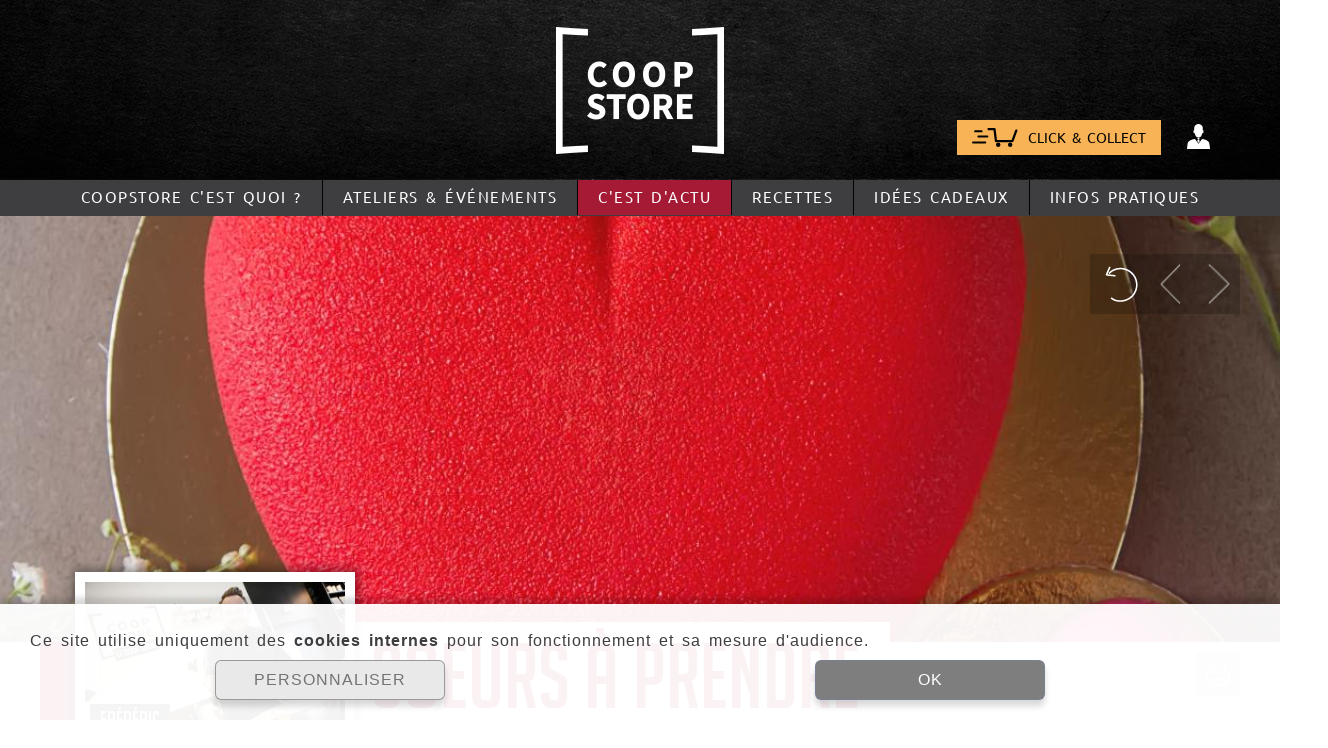

--- FILE ---
content_type: text/html; charset=UTF-8
request_url: https://www.coopstore.com/actualite/coeurs-a-prendre-513.html
body_size: 73442
content:

<!DOCTYPE html>
<html lang="fr">

    <head><title>CoopStore - Coeurs à prendre</title>	<link rel="canonical" href="https://www.coopstore.com/actualite/coeurs-a-prendre-513.html" />
	
    <noscript>
        <meta http-equiv="refresh" content="0;url=/actualite/coeurs-a-prendre-513.html?nojs=1">
    </noscript>
	<meta http-equiv="Content-Type" content="text/html; charset=utf-8">
	<meta name="description" content="Préchauffer le four à 170°C.Séparer les blancs des jaunes et monter les blancs en neige ferme avec la moitié du sucre (30g) Fouetter les jaunes d&#039;œufs avec le reste du sucre (30g jusqu&#039;à ce que le mélange blanchisse et incorporer petit à petit la fari">

<meta http-equiv="Content-Language" content="fr">
<meta name="viewport" content="width=device-width, user-scalable=yes" />
<link rel="apple-touch-icon" href="https://www.coopstore.com/apple-touch-icon.png" sizes="128x128">
<link rel="icon" type="image/png" href="https://www.coopstore.com/favicon-32x32.png" sizes="32x32">
<link rel="icon" type="image/png" href="https://www.coopstore.com/favicon-16x16.png" sizes="16x16">
<link rel="manifest" href="https://www.coopstore.com/manifest.json">
<link rel="mask-icon" href="https://www.coopstore.com/safari-pinned-tab.svg" color="#3e3d40">
<link rel="shortcut icon" href="https://www.coopstore.com/favicon.ico">
<meta name="theme-color" content="#3e3d40">        <link href="https://www.coopstore.com/tpl/tpl0/css/iBase.css" rel="stylesheet" type="text/css">
        <link href="https://www.coopstore.com/tpl/tpl0/css/iTpl.css?v=240219" rel="stylesheet" type="text/css">        <link href="https://www.coopstore.com/tpl/tpl0/css/iRWD.css?v=201105" rel="stylesheet" type="text/css" />
        <link href="https://www.coopstore.com/tpl/tpl0/css/r.iTpl.css?v=240219" rel="stylesheet" type="text/css" />        <script type="text/javascript" src="https://www.coopstore.com/js/base.js?v=200430"></script>
        <script type="text/javascript" src="https://www.coopstore.com/add/jquery/j/1.9.1/jquery.js"></script>
        <script type="text/javascript" src="https://www.coopstore.com/add/jquery/j/id.jquery.noconflict.js"></script>
        <script type="text/javascript" src="https://www.coopstore.com/add/jquery/plugin/jquery.json.js"></script>
        <script type="text/javascript" src="https://www.coopstore.com/add/idw/idw.js"></script>
        <script type="text/javascript" src="https://www.coopstore.com/js/PKO.js?v=210614"></script>
        <script>
        	PKO.CNST = {
				PRE_TIT: 'CoopStore - ',
				ROOT_URL: 'https://www.coopstore.com/',
				TPL_URL: 'https://www.coopstore.com/tpl/tpl0/'
        	};
        </script>
    </head>
    <body  class="iTpl-body iPko-spc-pub  iPko-RWD alert-cookie"  >

    	<header class="iTpl-head iTpl-row-pag">

    		
    		<div class="iTpl-ban-bg" onclick="location.assign('https://www.coopstore.com/');"><div class="iTpl-logo-ctn">
					<div class="iTpl-logo">
						<img src="https://www.coopstore.com/tpl/tpl0/img/mep/head/logo.png" />					</div>
				</div>
			</div>

			
			<div class="iTpl-usr-ctn iTpl-tlb iRWD-mobile-hide">
				<div class="iTpl-col-pag">						<span class="iTpl-tlb-btn iTpl-tlb-btn-bsk" onclick="window.location.assign( 'https://www.coopstore.com/boutique.html' )">						
							<img src="https://www.coopstore.com/tpl/tpl0/img/mep/body/bsk_speed_000.png" />
							<span>CLICK & COLLECT</span>
						</span>
					<span class="iTpl-head-bsk iTpl-head-btn" onclick="location.assign('https://www.coopstore.com/panier.html');">
						<img src="https://www.coopstore.com/tpl/tpl0/img/mep/head/bsk.png" />
						<span  style="display: none;" ></span>
					</span>


					<script type="text/javascript" src="https://www.coopstore.com/mod/mod12b/js/head.js?v=201103"></script>					<div class="iTpl-head-usr iTpl-sensor">
													<img class="usr" src="https://www.coopstore.com/tpl/tpl0/img/mep/head/ctc.png" onclick="window.location.assign( 'https://www.coopstore.com/identification.html' )"/>
						
					</div>


									</div>
			</div>

			
			<div class="iTpl-menu">
				<nav class="iTpl-tlb tlb-menu"><a class="iTpl-tlb-btn iRWD-mobile-hide" href="https://www.coopstore.com/COOPSTORE-c-est-quoi.html">CoopStore c'est quoi ?					</a><span class="iTpl-tlb-vsep iRWD-mobile-hide"></span><span class="iTpl-tlb-btn iTpl-sensor iRWD-mobile-hide" 							onclick="TS(this);" 								ondblclick="javascript: document.location.href='https://www.coopstore.com/atelier-et-animations.html';"					>
						<span class="iTpl-flyer iTpl-ctn" ><span class="iTpl-tlb-hsep "></span><a class="iTpl-tlb-btn " href="https://www.coopstore.com/presentation-atelier.html">Découvrez les ateliers					</a><span class="iTpl-tlb-hsep "></span><a class="iTpl-tlb-btn " href="https://www.coopstore.com/presentation-cookshow.html">Découvrez les cookshows					</a><span class="iTpl-tlb-hsep "></span><a class="iTpl-tlb-btn " href="https://www.coopstore.com/atelier.html">Prochains ateliers					</a><span class="iTpl-tlb-hsep "></span><a class="iTpl-tlb-btn " href="https://www.coopstore.com/cookskows-et-animations.html">CookShows & événements					</a><span class="iTpl-tlb-hsep "></span><a class="iTpl-tlb-btn " href="https://www.coopstore.com/atelier-et-animations.html">L'agenda CoopStore					</a>						</span>							<span class="iTpl-sensor-label" >Ateliers & événements							</span>					</span><span class="iTpl-tlb-vsep iRWD-mobile-hide"></span><a class="iTpl-tlb-btn iRWD-mobile-hide selected parent" href="https://www.coopstore.com/l-actualite.html">C'est d'actu					</a><span class="iTpl-tlb-vsep iRWD-mobile-hide"></span><a class="iTpl-tlb-btn iRWD-mobile-hide" href="https://www.coopstore.com/recettes.html">Recettes					</a><span class="iTpl-tlb-vsep iRWD-mobile-hide"></span><a class="iTpl-tlb-btn iRWD-mobile-hide" href="https://www.coopstore.com/idees-cadeaux.html">Idées cadeaux					</a><span class="iTpl-tlb-vsep iRWD-mobile-hide"></span><span class="iTpl-tlb-btn iTpl-sensor iRWD-mobile-hide" 							onclick="TS(this);" 								ondblclick="javascript: document.location.href='https://www.coopstore.com/acces-horaires.html';"					>
						<span class="iTpl-flyer iTpl-ctn" ><span class="iTpl-tlb-hsep "></span><a class="iTpl-tlb-btn " href="https://www.coopstore.com/acces-horaires.html">Accès & horaires					</a><span class="iTpl-tlb-hsep "></span><a class="iTpl-tlb-btn " href="https://www.coopstore.com/nous-laisser-un-message.html">Contact					</a>						</span>							<span class="iTpl-sensor-label" >Infos pratiques							</span>					</span><a class="iTpl-tlb-btn iRWD-mobile-hide fix-desk" href="https://www.coopstore.com/identification.html">								<img class="iTpl-tlb-icon " src="https://www.coopstore.com/tpl/tpl0/img/picto/../mep/head/ctc.png" /> 					</a><a class="iTpl-tlb-btn iRWD-mobile-hide fix-desk iTpl-head-bsk-mob iTpl-head-bsk-mea fix-desk-bsk" href="https://www.coopstore.com/boutique.html">								<img class="iTpl-tlb-icon " src="https://www.coopstore.com/tpl/tpl0/img/picto/btn/20/bsk_speed.png" /> 					</a><a class="iTpl-tlb-btn iRWD-mobile-inline-block icon shop_left home" href="https://www.coopstore.com/">								<img class="iTpl-tlb-icon " src="https://www.coopstore.com/tpl/tpl0/img/picto/btn/20/home_fff.png" /> 					</a><a class="iTpl-tlb-btn iRWD-mobile-flex icon iTpl-head-bsk-mob iTpl-head-bsk-mea" href="https://www.coopstore.com/boutique.html">								<img class="iTpl-tlb-icon " src="https://www.coopstore.com/tpl/tpl0/img/picto/btn/20/bsk_speed.png" /> CLICK & COLLECT					</a><span class="iTpl-tlb-vsep iRWD-mobile-inline-block icon"></span><span class="iTpl-tlb-btn iTpl-sensor iRWD-mobile-inline-block icon" 							onclick="TS(this);" 								ondblclick="javascript: document.location.href='https://www.coopstore.com/identification.html';"					>
						<span class="iTpl-flyer iTpl-ctn" ><span class="iTpl-tlb-hsep "></span><a class="iTpl-tlb-btn " href="https://www.coopstore.com/identification.html">S'identifier					</a><span class="iTpl-tlb-hsep "></span><a class="iTpl-tlb-btn " href="https://www.coopstore.com/inscription.html">S'inscrire					</a>						</span>							<span class="iTpl-sensor-label" >										<img class="iTpl-tlb-icon " src="https://www.coopstore.com/tpl/tpl0/img/picto/btn/20/user_fff.png" /> 							</span>					</span><span class="iTpl-tlb-vsep iRWD-mobile-inline-block icon"></span><span class="iTpl-tlb-btn iTpl-sensor iRWD-mobile-inline-block icon parent" 							onclick="TS(this);" 					>
						<span class="iTpl-flyer iTpl-ctn" ><span class="iTpl-tlb-hsep "></span><a class="iTpl-tlb-btn " href="https://www.coopstore.com/COOPSTORE-c-est-quoi.html">CoopStore c'est quoi ?					</a><span class="iTpl-tlb-hsep subm"></span><span class="iTpl-tlb-btn iTpl-sensor subm" 					>
						<span class="iTpl-flyer iTpl-ctn" ><span class="iTpl-tlb-hsep "></span><a class="iTpl-tlb-btn " href="https://www.coopstore.com/presentation-atelier.html">Découvrez les ateliers					</a><span class="iTpl-tlb-hsep "></span><a class="iTpl-tlb-btn " href="https://www.coopstore.com/atelier.html">Prochains ateliers					</a><span class="iTpl-tlb-hsep "></span><a class="iTpl-tlb-btn " href="https://www.coopstore.com/cookskows-et-animations.html">CookShows & événements					</a><span class="iTpl-tlb-hsep "></span><a class="iTpl-tlb-btn " href="https://www.coopstore.com/atelier-et-animations.html">L'agenda CoopStore					</a>						</span>							<a class="iTpl-sensor-label" href="javascript: document.location.href='https://www.coopstore.com/atelier-et-animations.html';" >Ateliers & événements							</a>					</span><span class="iTpl-tlb-hsep "></span><a class="iTpl-tlb-btn " href="https://www.coopstore.com/boutique.html">Les indispensables					</a><span class="iTpl-tlb-hsep "></span><a class="iTpl-tlb-btn selected parent" href="https://www.coopstore.com/l-actualite.html">C'est d'actu					</a><span class="iTpl-tlb-hsep "></span><a class="iTpl-tlb-btn " href="https://www.coopstore.com/recettes.html">Recettes					</a><span class="iTpl-tlb-hsep "></span><a class="iTpl-tlb-btn " href="https://www.coopstore.com/idees-cadeaux.html">Idées cadeaux					</a><span class="iTpl-tlb-hsep subm"></span><span class="iTpl-tlb-btn iTpl-sensor subm" 					>
						<span class="iTpl-flyer iTpl-ctn" ><span class="iTpl-tlb-hsep "></span><a class="iTpl-tlb-btn " href="https://www.coopstore.com/acces-horaires.html">Accès & horaires					</a><span class="iTpl-tlb-hsep "></span><a class="iTpl-tlb-btn " href="https://www.coopstore.com/nous-laisser-un-message.html">Contact					</a>						</span>							<a class="iTpl-sensor-label" href="javascript: document.location.href='https://www.coopstore.com/acces-horaires.html';" >infos pratiques							</a>					</span>						</span>							<span class="iTpl-sensor-label" >										<img class="iTpl-tlb-icon " src="https://www.coopstore.com/tpl/tpl0/img/picto/btn/20/menu_fff.png" /> 							</span>					</span>	?>
</div>				</nav>
							</div>
		</header>

    	<main class="iTpl-main">
<svg xmlns="http://www.w3.org/2000/svg" style="display: none;">

	<symbol id="svg__home" viewBox="0 0 256 256">
		<path d="M213.33,75.664V21.338h-32v22.326L213.33,75.664z M255.995,138.666L128,10.672L0.005,138.666h31.999v106.662 h191.993V138.666H255.995z M202.664,223.995H53.336V114.563L128,40.843l74.665,74.554V223.995z M149.331,213.331h-42.664v-63.997 h42.664V213.331z"/>
	</symbol>

	<symbol id="svg__search" viewBox="0 0 256 256">
		<path d="M250.7,224.9l-89.1-89.2c9-13.8,14.2-30.2,14.2-47.9C175.7,39.4,136.4,0,87.9,0C39.3,0,0,39.4,0,87.9 s39.3,87.9,87.9,87.9c17.7,0,34.2-5.3,48-14.3l89.1,89.1c3.6,3.6,8.2,5.3,12.9,5.3s9.3-1.8,12.9-5.3 C257.8,243.6,257.8,232,250.7,224.9z M87.9,139.5c-28.4,0-51.5-23.1-51.5-51.5s23.1-51.5,51.5-51.5s51.5,23.1,51.5,51.5 S116.3,139.5,87.9,139.5z"/>
	</symbol>

	<symbol id="svg__cross" viewBox="0 0 256 256">
		<polygon points="256.25,215.554 167.466,127.9 255.029,39.477 215.554,0 127.869,88.815 39.142,1.226 0,40.367 88.848,128.35 1.226,217.107 40.367,256.25 128.318,167.435 216.774,255.029 "/>
	</symbol>

	<symbol id="svg__liv" viewBox="0 0 256 256">
		<circle cx="123.967" cy="79.913" r="32.011"/>
		<path d="M122.859,16.021c15.98,0,32.499,8.044,45.32,22.071c13.504,14.773,20.639,33.93,19.084,51.248 c-2.314,25.766-43.637,87.09-63.798,114.44C103.251,176.43,61.626,115.022,58.4,88.816c-2.042-16.587,4.278-34.569,17.338-49.336 C88.729,24.791,106.346,16.021,122.859,16.021 M122.859,0C78.55,0,36.981,45.947,42.499,90.773 c4.647,37.75,68.197,123.145,75.904,132.788l5.07,6.342l5.069-6.342c7.703-9.643,71.272-94.882,74.677-132.788 C207.247,45.947,167.172,0,122.859,0L122.859,0z"/>
		<path d="M123.917,256.317c-48.367,0-96.128-13.685-96.128-37.284c0-18.271,31.342-26.754,50.022-30.184 l0.108,12.889c-29.747,5.464-37.742,14.164-37.742,17.295c0,6.358,25.655,21.264,83.74,21.264 c58.055,0,92.289-14.905,92.289-21.264c0-3.176-9.629-11.951-39.665-17.339v-12.899c18.843,3.381,52.05,11.804,52.05,30.238 C228.591,242.633,172.262,256.317,123.917,256.317z"/>
	</symbol>

	<symbol id="svg__export" viewBox="0 0 256 256">
		<polygon points="128.01 16.55 54.95 95.11 70.46 109.55 117.41 59.05 117.41 167.45 138.58 167.45 138.58 59.01 185.54 109.55 201.05 95.11 128.01 16.55"/>
		<polygon points="236 136.45 236 156.45 236 161.45 236 219.45 20 219.45 20 161.45 20 156.45 20 136.45 0 136.45 0 239.45 256 239.45 256 136.45 236 136.45"/>
	</symbol>

	<symbol id="svg__import" viewBox="0 0 256 256">
		<polygon points="127.99 167.45 201.05 88.89 185.54 74.45 138.59 124.95 138.59 16.55 117.42 16.55 117.42 124.99 70.46 74.45 54.95 88.89 127.99 167.45"/>
		<polygon points="236 136.45 236 156.45 236 161.45 236 219.45 20 219.45 20 161.45 20 156.45 20 136.45 0 136.45 0 239.45 256 239.45 256 136.45 236 136.45"/>
	</symbol>

	<symbol id="svg__dl" viewBox="0 0 20.278 24.58">
		<path d="M27.778,13.175H21.984V4.5H13.294v8.675H7.5L17.639,23.3ZM7.5,26.188V29.08H27.778V26.188Z" transform="translate(-7.5 -4.5)"/>
	</symbol>

	<symbol id="svg__load" viewBox="-77.5 178.5 100 25">
		<path fill="#EEEEEE" d="M-60.2,183c-2.2,0-4,1.8-4,4v12h13.9c2.2,0,4-1.8,4-4v-12H-60.2z">
			<animate keyTimes="0; 0.33; 0.66; 1" values="#eeeeee; #cccccc; #eeeeee; #eeeeee" repeatCount="indefinite" begin="0s" dur="1.5s" to="#eeeeee" from="#eeeeee" attributeName="fill"></animate>
		</path>
		<path fill="#EEEEEE" d="M-32.5,183c-2.2,0-4,1.8-4,4v12h14c2.2,0,4-1.8,4-4v-12H-32.5z">
			<animate keyTimes="0; 0.33; 0.66; 1" values="#eeeeee; #cccccc; #eeeeee; #eeeeee" repeatCount="indefinite" begin="0.5s" dur="1.5s" to="#eeeeee" from="#eeeeee" attributeName="fill"></animate>
		</path>
		<path fill="#EEEEEE" d="M-4.7,183c-2.2,0-4,1.8-4,4v12H5.2c2.2,0,4-1.8,4-4v-12H-4.7z">
			<animate keyTimes="0; 0.33; 0.66; 1" values="#eeeeee; #cccccc; #eeeeee; #eeeeee" repeatCount="indefinite" begin="1s" dur="1.5s" to="#eeeeee" from="#eeeeee" attributeName="fill"></animate>
		</path>
	</symbol>

	<symbol id="svg__load--round" viewBox="0 0 256 256 ">
		<path fill="#c2c2c2" d="M0,4a4,4 0 1,0 8,0a4,4 0 1,0 -8,0">
			<animate keyTimes="0; 0.33; 0.66; 1" values="#C2C2C2; #000; #C2C2C2; #C2C2C2" repeatCount="indefinite" begin="0s" dur="1.5s" to="#eeeeee" from="#eeeeee" attributeName="fill"></animate>
		</path>
		<path fill="#c2c2c2" d="M18,4a4,4 0 1,0 8,0a4,4 0 1,0 -8,0">
			<animate keyTimes="0; 0.33; 0.66; 1" values="#C2C2C2; #000; #C2C2C2; #C2C2C2" repeatCount="indefinite" begin="0.5s" dur="1.5s" to="#eeeeee" from="#eeeeee" attributeName="fill"></animate>
		</path>
		<path fill="#c2c2c2" d="M36,4a4,4 0 1,0 8,0a4,4 0 1,0 -8,0">
			<animate keyTimes="0; 0.33; 0.66; 1" values="#C2C2C2; #000; #C2C2C2; #C2C2C2" repeatCount="indefinite" begin="1s" dur="1.5s" to="#eeeeee" from="#eeeeee" attributeName="fill"></animate>
		</path>
	</symbol>

	<symbol id="svg__wait--confirm" viewBox="0 0 256 256 ">
		<path fill="none" d="M109.5,125l15.2,31.8c0.3,0.7,0.9,1.2,1.5,1.5c1.6,0.8,3.6,0.1,4.4-1.5l15.2-31.8c0.1-0.2,0.2-0.3,0.3-0.5
			l20.5-28.6c0.5-0.6,0.7-1.4,0.6-2.2c-0.2-1.8-1.8-3.2-3.6-3l-35.7,3c-0.2,0-0.4,0-0.6,0l-35.7-3c-0.8-0.1-1.6,0.1-2.2,0.6
			c-1.5,1.1-1.8,3.1-0.8,4.6l20.5,28.6C109.3,124.7,109.4,124.8,109.5,125z"/>
		<circle fill="none" cx="127.7" cy="176.4" r="6.6"/>
		<path fill="none" d="M130.6,198.2c-0.3-0.5-0.7-1-1.3-1.3c-1.6-0.9-3.6-0.3-4.5,1.3l-27.5,49.6c-0.3,0.5-0.4,1-0.4,1.6
			c0,1.8,1.5,3.3,3.3,3.3h55.1c0.6,0,1.1-0.1,1.6-0.4c1.6-0.9,2.2-2.9,1.3-4.5L130.6,198.2z"/>
		<path d="M153.6,128l59.7-103.1c1.5-2.5,2.2-5.4,2.2-8.3c0-9.2-7.4-16.6-16.6-16.6H57.1c-2.9,0-5.8,0.8-8.3,2.2
			c-7.9,4.6-10.6,14.7-6,22.7L102.4,128L42.7,231.1c-1.5,2.5-2.2,5.4-2.2,8.3c0,9.2,7.4,16.6,16.6,16.6h141.8c2.9,0,5.8-0.8,8.3-2.2
			c7.9-4.6,10.6-14.7,6-22.7L153.6,128z M88.8,95.9c-1.1-1.5-0.7-3.6,0.8-4.6c0.6-0.5,1.4-0.7,2.2-0.6l35.7,3c0.2,0,0.4,0,0.6,0
			l35.7-3c1.8-0.2,3.4,1.2,3.6,3c0.1,0.8-0.1,1.6-0.6,2.2l-20.5,28.6c-0.1,0.2-0.2,0.3-0.3,0.5l-15.2,31.8c-0.8,1.6-2.8,2.3-4.4,1.5
			c-0.7-0.3-1.2-0.9-1.5-1.5L109.5,125c-0.1-0.2-0.2-0.3-0.3-0.5L88.8,95.9z M134.3,176.4c0,3.7-3,6.6-6.6,6.6s-6.6-3-6.6-6.6
			s3-6.6,6.6-6.6S134.3,172.7,134.3,176.4z M156.9,252.3c-0.5,0.3-1,0.4-1.6,0.4h-55.1c-1.8,0-3.3-1.5-3.3-3.3c0-0.6,0.1-1.1,0.4-1.6
			l27.5-49.6c0.9-1.6,2.9-2.2,4.5-1.3c0.5,0.3,1,0.7,1.3,1.3l27.5,49.6C159.1,249.4,158.5,251.4,156.9,252.3z"/>
	</symbol>

	<symbol id="svg__tdm" viewBox="0 0 27 27">
		<path d="M28.688,4.5H7.313A2.812,2.812,0,0,0,4.5,7.313V28.688A2.812,2.812,0,0,0,7.313,31.5H28.688A2.812,2.812,0,0,0,31.5,28.688V7.313A2.812,2.812,0,0,0,28.688,4.5ZM21.375,25.875H10.125V22.5h11.25Zm4.5-6.187H10.125V16.313h15.75Zm0-6.187H10.125V10.125h15.75Z" transform="translate(-4.5 -4.5)"/>
	</symbol>

	<symbol id="svg__back" viewBox="0 0 21.5 20.955">
		<path d="M12.355,22.2,11.29,23.264a1.147,1.147,0,0,1-1.627,0L.335,13.941a1.147,1.147,0,0,1,0-1.627L9.663,2.986a1.147,1.147,0,0,1,1.627,0l1.065,1.065A1.153,1.153,0,0,1,12.336,5.7L6.554,11.206H20.345A1.149,1.149,0,0,1,21.5,12.357v1.536a1.149,1.149,0,0,1-1.152,1.152H6.554l5.782,5.509A1.145,1.145,0,0,1,12.355,22.2Z" transform="translate(0.004 -2.647)"/>
	</symbol>

	<symbol id="svg__prev" viewBox="0 0 256 256">
		<polygon points="180.6,0 203.4,22.7 98.1,128 203.4,233.3 180.6,256 52.6,128"/>
	</symbol>
	<symbol id="svg__prev--slim" viewBox="0 0 151.8 256">
		<polygon points="128 0 150.8 22.7 45.5 128 150.8 233.3 128 256 0 128 128 0"/>
	</symbol>

	<symbol id="svg__prevFirst" viewBox="0 0 256 256">
		<polygon points="210.9,22.7 188.2,0 61.2,127 61.2,0 45.1,0 45.1,256 61.2,256 61.2,129 188.2,256 210.9,233.3 105.7,128 "/>
	</symbol>

	<symbol id="svg__prevFirst" viewBox="0 0 164.8 256">
		<polygon points="16.1 256 16.1 129 143.1 256 165.8 233.3 60.6 128 165.8 22.7 143.1 0 16.1 127 16.1 0 0 0 0 256 16.1 256"/>
	</symbol>

	<symbol id="svg__next" viewBox="0 0 256 256">
		<polygon points="75.4,256 52.6,233.3 157.9,128 52.6,22.7 75.4,0 203.4,128"/>
	</symbol>

	<symbol id="svg__next--slim" viewBox="0 0 151.8 256">
		<polygon points="22.8 256 0 233.3 105.3 128 0 22.7 22.8 0 150.8 128 22.8 256"/>
	</symbol>

	<symbol id="svg__nextLast" viewBox="0 0 256 256">
		<polygon points="194.8,0 194.8,127 67.8,0 45.1,22.7 150.3,128 45.1,233.3 67.8,256 194.8,129 194.8,256 210.9,256 210.9,0 "/>
	</symbol>

	<symbol id="svg__nextLast--slim" viewBox="0 0 164.8 256">
		<polygon points="149.7 0 149.7 127 22.7 0 0 22.7 105.2 128 0 233.3 22.7 256 149.7 129 149.7 256 165.8 256 165.8 0 149.7 0"/>
	</symbol>

	<symbol id="svg__next--next" viewBox="0 0 13.333 13">
		<path d="M7.157,6.23,1.686.748A1.019,1.019,0,0,0,.247,2.19L5,6.949.253,11.707A1.022,1.022,0,0,0,.969,13.45a1.012,1.012,0,0,0,.717-.3L7.152,7.672A1.022,1.022,0,0,0,7.157,6.23Z" transform="translate(0.05 -0.45)"/>
		<path d="M2.014,0A2.017,2.017,0,1,1,0,2.017,2.013,2.013,0,0,1,2.014,0Z" transform="translate(8.487 5.054) rotate(-13.286)"/>
	</symbol>
	
	<symbol id="svg__next--last" viewBox="0 0 11.046 12">
		<path d="M6.617,5.786,1.556.725A.941.941,0,0,0,.225,2.056L4.618,6.449.23,10.842a.939.939,0,1,0,1.326,1.331L6.612,7.117a.942.942,0,0,0,0-1.331Z" transform="translate(0.05 -0.45)"/>
		<path d="M195.741,2.9a.943.943,0,0,0-.941.941v9.886a.941.941,0,0,0,1.881,0V3.841A.937.937,0,0,0,195.741,2.9Z" transform="translate(-185.636 -2.784)"/>
	</symbol>

	<symbol id="svg__right" viewBox="0 0 34.416 18.328">
		<path d="M-2.548,3.875l.932-.932a1,1,0,0,1,1.423,0L7.965,11.1a1,1,0,0,1,0,1.423L-.194,20.679a1,1,0,0,1-1.423,0l-.932-.932a1.008,1.008,0,0,1,.017-1.44L2.526,13.49l-27.673.038a1,1,0,0,1-1.007-1.007V11.177a1,1,0,0,1,1.007-1.007l27.673-.038L-2.531,5.314A1,1,0,0,1-2.548,3.875Z" transform="translate(26.155 -2.647)"/>
	</symbol>

	<symbol id="svg__usr" viewBox="0 0 28.479 29">
		<g transform="translate(-59.771 -255.483)">
			<g transform="translate(66.772 255.483)" fill="none">
				<circle cx="7.5" cy="7.5" r="7.5" stroke="none"/>
				<circle cx="7.5" cy="7.5" r="6" fill="none" stroke="currentColor"/>
			</g>
			<g transform="translate(-3 -182.489)" fill="none">
				<path d="M91.249,466.272V464c0-7.466-6.36-13.541-14.239-13.541S62.772,456.536,62.772,464v2.27a.677.677,0,0,0,.659.7H90.514a.7.7,0,0,0,.735-.646C91.25,466.307,91.25,466.289,91.249,466.272Z" stroke="none"/>
				<path d="M 88.24923706054688 463.971435546875 C 88.23143768310547 458.1732177734375 83.19674682617188 453.4609985351563 77.01078033447266 453.4609985351563 C 70.82485198974609 453.4609985351563 65.79019927978516 458.1732177734375 65.77239227294922 463.971435546875 L 88.24923706054688 463.971435546875 M 90.54135894775391 466.971923828125 C 90.53242492675781 466.971923828125 90.52340698242188 466.9717407226563 90.514404296875 466.971435546875 L 63.49547576904297 466.971435546875 C 63.48749160766602 466.9717102050781 63.47950744628906 466.9718322753906 63.47152328491211 466.9718322753906 C 63.45816802978516 466.9718322753906 63.44481658935547 466.9714660644531 63.43146514892578 466.9708251953125 C 63.04579544067383 466.9501342773438 62.75062561035156 466.6370849609375 62.77234649658203 466.2715454101563 L 62.77234649658203 464.0020141601563 C 62.77234649658203 456.5355224609375 69.13238525390625 450.4609985351563 77.01078033447266 450.4609985351563 C 84.88919830322266 450.4609985351563 91.24929046630859 456.5355224609375 91.24929046630859 464.0020141601563 L 91.24929046630859 466.2715454101563 C 91.25007629394531 466.2894287109375 91.25016021728516 466.3073120117188 91.24939727783203 466.3251953125 C 91.2349853515625 466.6874084472656 90.920654296875 466.971923828125 90.54135894775391 466.971923828125 Z" stroke="none" fill="#14384e"/>
			</g>
		</g>
	</symbol>


	
	<symbol id="svg__play--auto" viewBox="0 0 256 256">
		<path d="M191.16,123.12,98.5,61.34a6.86,6.86,0,0,0-10.67,5.72V190.61a6.87,6.87,0,0,0,10.67,5.71l92.66-61.78a6.86,6.86,0,0,0,0-11.42Z"/></g><g id="icon_promos"><path d="M242.89,119.19a9.51,9.51,0,0,0-9.5,9.5A105.41,105.41,0,1,1,187.1,41.44l-23.17,3.45,1.84,12.21,48.73-7.27L203.7,1.75l-12,2.7,4.55,20.22a124.39,124.39,0,1,0,56.19,104A9.51,9.51,0,0,0,242.89,119.19Z"/>
	</symbol>

	<symbol id="svg__play" viewBox="0 0 256 256">
		<path d="M193.34,117.54,76.34,41A12.49,12.49,0,0,0,57,51.5v153A12.5,12.5,0,0,0,76.34,215l117-76.5a12.5,12.5,0,0,0,0-20.92Z"/>
	</symbol>




	<symbol id="svg__chevron--t" viewBox="0 0 256 256"> 
		<polygon points="128 53.31 255.97 179.41 232.34 202.69 128 99.87 23.66 202.69 0.03 179.41 128 53.31"/>
	</symbol>

	<symbol id="svg__chevron--r" viewBox="0 0 256 256">
		<polygon points="202.69 128 76.59 255.97 53.31 232.34 156.13 128 53.31 23.66 76.59 0.03 202.69 128"/>
	</symbol>

	<symbol id="svg__chevron--l" viewBox="0 0 256 256">
		<polygon points="53.31 128 179.41 255.97 202.69 232.34 99.87 128 202.69 23.66 179.41 0.03 53.31 128"/>
	</symbol>

	<symbol id="svg__chevron--b" viewBox="0 0 256 256"> 
		<polygon points="128 202.69 0.03 76.59 23.66 53.31 128 156.13 232.34 53.31 255.97 76.59 128 202.69"/>
	</symbol>



	<symbol id="svg__menuPt" viewBox="0 0 256 256">
		<circle cx="128" cy="226.5" r="29.5"/>
		<circle cx="128" cy="128" r="29.5"/>
		<circle cx="128" cy="29.5" r="29.5"/>
	</symbol>


	<!-- =====
		 PKO
		 ===== -->


	<symbol id="svg__resa" viewBox="0 0 20.502 14.989">
		<g transform="translate(0.252 0.282)">
			<path d="M37.783,98.012H37.7a2.456,2.456,0,0,1-2.418-2.1A2.426,2.426,0,0,1,35.75,94.1a2.467,2.467,0,0,1,1.342-.9l-.157-1.107a.11.11,0,0,0-.11-.094h-.016l-4.427.636.063.408a.162.162,0,0,1-.141.188H32.28a.175.175,0,0,1-.165-.141l-.063-.408-12.158,1.75a.137.137,0,0,0-.071.039.154.154,0,0,0-.024.078l.149,1.028a.117.117,0,0,0,.094.094,2.443,2.443,0,0,1,.683,4.757.106.106,0,0,0-.071.118l.063.424.086.6a.11.11,0,0,0,.11.094h.016l12.182-1.743-.055-.377a.167.167,0,0,1,.33-.047l.055.377,4.411-.628a.137.137,0,0,0,.071-.039.154.154,0,0,0,.024-.078ZM32.39,94.943l-.133-.918a.167.167,0,1,1,.33-.047l.133.918a.162.162,0,0,1-.141.188h-.024A.163.163,0,0,1,32.39,94.943Zm.267,1.837-.133-.918a.167.167,0,1,1,.33-.047l.133.918a.162.162,0,0,1-.141.188h-.024A.163.163,0,0,1,32.657,96.78Zm.455,1.978h-.024a.175.175,0,0,1-.165-.141L32.79,97.7a.167.167,0,1,1,.33-.047l.133.918A.162.162,0,0,1,33.112,98.758Z" transform="translate(-18.257 -88.155)" fill="none" stroke-width="7"/>
			<path d="M34.522,95.57l-.2-1.4c-.016,0-.024.008-.039.008a2.01,2.01,0,0,1-.306.024,2.13,2.13,0,0,1-.3-4.239.059.059,0,0,0,.039-.008l-.2-1.4a.421.421,0,0,0-.416-.361.173.173,0,0,0-.063.008l-5.33.761-.259-.6a.167.167,0,0,0-.306.133l.22.518-11.24,1.6a.425.425,0,0,0-.361.479l.149,1.028a.426.426,0,0,0,.392.361,2.124,2.124,0,0,1,.6,4.137.429.429,0,0,0-.283.455c.039.3.1.714.149,1.028a.421.421,0,0,0,.416.361.173.173,0,0,0,.063-.008l16.923-2.425A.417.417,0,0,0,34.522,95.57Zm-.33.126a.078.078,0,0,1-.071.039l-4.411.628-.055-.377a.167.167,0,1,0-.33.047l.055.377L17.2,98.161h-.016a.11.11,0,0,1-.11-.094l-.086-.6-.063-.424A.106.106,0,0,1,17,96.92a2.438,2.438,0,0,0-.675-4.749.1.1,0,0,1-.094-.094l-.149-1.028a.074.074,0,0,1,.024-.078.078.078,0,0,1,.071-.039l12.166-1.743.063.408a.167.167,0,0,0,.165.141h.024a.162.162,0,0,0,.141-.188l-.063-.408,4.427-.636h.016a.11.11,0,0,1,.11.094l.157,1.107a2.449,2.449,0,0,0-1.805,2.716,2.456,2.456,0,0,0,2.418,2.1h.078l.157,1.107A.623.623,0,0,1,34.193,95.7Z" transform="translate(-14.526 -84.653)" stroke-width="7"/>
			<path d="M49.361,48.594a.185.185,0,0,0,.063-.016l7.826-3.391L57.6,46a.162.162,0,0,0,.2.094c.008,0,.016-.008.024-.008a.164.164,0,0,0,.086-.22l-.353-.816,3.956-1.7a.27.27,0,0,1,.353.141l.5,1.154a2.281,2.281,0,0,0-1.272,2,.157.157,0,1,0,.314,0,1.982,1.982,0,0,1,1.185-1.766l.039-.016a.155.155,0,0,0,.086-.086.153.153,0,0,0,0-.118l-.557-1.3a.586.586,0,0,0-.761-.306L49.3,48.288a.149.149,0,0,0-.078.2A.159.159,0,0,0,49.361,48.594Z" transform="translate(-45.353 -43.014)" stroke-width="7"/>
			<path d="M3.511,130.571a.151.151,0,0,0,.141.094.185.185,0,0,0,.063-.016.149.149,0,0,0,.078-.2,2.275,2.275,0,0,0-2.606-1.319.27.27,0,0,1-.306-.157l-.4-.934a.25.25,0,0,1,0-.212.278.278,0,0,1,.149-.149l.518-.212a.157.157,0,0,0-.118-.29l-.518.212a.588.588,0,0,0-.322.322.574.574,0,0,0,.008.455l.4.934a.583.583,0,0,0,.667.338A1.971,1.971,0,0,1,3.511,130.571Z" transform="translate(-0.148 -120.557)" stroke-width="7"/>
			<path d="M178.794,116.62a.162.162,0,0,0,.141-.188l-.133-.918a.167.167,0,0,0-.33.047l.133.918a.167.167,0,0,0,.165.141Z" transform="translate(-164.472 -109.69)" stroke-width="7"/>
			<path d="M182.194,140.02a.162.162,0,0,0,.141-.188l-.133-.918a.167.167,0,1,0-.33.047l.133.918a.167.167,0,0,0,.165.141Z" transform="translate(-167.606 -131.253)" stroke-width="7"/>
			<path d="M185.6,162.313a.167.167,0,1,0-.33.047l.133.918a.168.168,0,0,0,.165.141h.024a.162.162,0,0,0,.141-.188Z" transform="translate(-170.739 -152.817)" stroke-width="7"/>
			<path d="M226.315,113.262a.153.153,0,0,0-.118,0l-.392.173a.155.155,0,0,0,.126.283c.008,0,.141-.063.251-.11l.495,1.154a.233.233,0,0,1,0,.2.262.262,0,0,1-.133.141l-1.484.573a.159.159,0,0,0-.086.2.161.161,0,0,0,.149.1.134.134,0,0,0,.055-.008l1.491-.581a.57.57,0,0,0,.3-.754l-.557-1.3A.183.183,0,0,0,226.315,113.262Z" transform="translate(-207.316 -107.737)" stroke-width="7"/>
			<path d="M39.727,216.473l-1.2.5a.333.333,0,0,1-.243-.016.3.3,0,0,1-.181-.157.155.155,0,1,0-.283.126.684.684,0,0,0,.84.338l1.2-.5a.159.159,0,0,0,.086-.2A.181.181,0,0,0,39.727,216.473Z" transform="translate(-34.848 -202.848)" stroke-width="7"/>
		</g>
	</symbol>

	<symbol id="svg__nav_idw" viewBox="0 0 268 398.26">
		<path d="M241.1,197.02l-40.36-40.36,40.67-22.05-.14-.58-.11-.47-40.27-40.27,40.67-22.05.1-.44.1-.44-39.8-39.8L254.95,1.81l-.95-1.76L-9.94,143.17l.95,1.76L158.75,53.97l38.83,38.83L-23.33,212.58l.95,1.76,180.24-97.74,39.56,39.56L-23.48,275.96l.95,1.76,180.46-97.85,39.55,39.55L-23.68,339.33l.95,1.76,221.68-120.2,39.74,39.74L-23.33,402.71l.95,1.76,263.94-143.12-.66-1.21-.08-.16-.08-.13-.1-.1-.11-.11-39.74-39.74,40.42-21.92M238.46,197.2l-39.14,21.22-39.55-39.55,39.14-21.22,39.55,39.55ZM238.62,133.84l-39.36,21.34-39.56-39.56,39.36-21.34,39.56,39.56ZM160.59,52.98l39.53-21.44,38.83,38.83-39.53,21.44-38.83-38.83Z"/>
	</symbol>


	<svg id="svg__deco_right_idw" width="268.206" height="684.369" viewBox="0 0 268.206 684.369">
		<g transform="translate(0.5 -396.131)">
			<path d="M340.04-4207.167,245.19-4371.46l-84.175,145.8-54.106-93.712v-3.439l54.11,93.719L243.7-4372.315h-136.8v-1.715h137.3l-29.416-50.951q-37.93-.006-75.867-.01l78.039-135.162h-.788l.756-1.31-38.349-66.422,1.377-.789,37.887,65.627L240.1-4601.6,106.909-4834.633v-3.375l134.165,234.726,14.527-25.162-148.693-257.55v-3.176l149.608,259.138v0l40.344,69.879q-38.672.024-77.345,0l75.161,130.182,37.468-64.9,39.43,68.292h2.539v1.589h-2.541q-38.7,67.319-77.658,134.506l48.1,83.318Zm-46.865-85.215,19.924-34.509-56.489-98.089q-19.993,0-39.985,0Zm-34.733-132.6,55.574,96.5,55.723-96.511H296.177Q277.306-4424.982,258.441-4424.98Zm37.152-3.4,1.042,1.805h73.1l-37.6-65.116Zm-1.042,1.805h.249l-.124-.215Zm-94.882-100.451,57.85,100.451h35.2l1.04-1.8-75.521-130.811Zm-58,100.451H255.687l-56.934-98.864Zm77.249-135.16h43.963L241.015-4600Zm23.063-39.946,22.832,39.945h29.293l-37.594-65.112ZM132.607-4207.167l-25.7-44.509v-3.438l27.684,47.948Z" transform="translate(-106.909 5287.167)" fill="#ebebeb"/>
			<path d="M342.885-4206.667h-3.134l-.144-.25L245.19-4370.46l-84.175,145.8-54.606-94.578v-5.44l.933,1.616,53.677,92.969,81.82-141.719H106.409v-2.715H243.34L214.5-4424.481l-18.467,0c-18.719,0-38.076-.007-57.111-.007h-.866l.433-.75L216.1-4559.653h-.787l1.044-1.81L177.9-4628.069l2.245-1.286.249.432,37.454,64.877,21.683-37.555L106.409-4834.5v-5.39l.934,1.634,133.733,233.97,13.948-24.158L106.409-4885.86v-5.176l.933,1.616,190.386,329.765h-.865c-8.516.005-17.511.008-28.307.008q-12.918,0-25.836,0l-22.337,0,74.295,128.682,37.469-64.9.433.75,39.285,68.042h2.75v2.589h-2.752c-18.941,32.948-38.281,66.4-56.988,98.748-6.682,11.556-13.589,23.5-20.382,35.258Zm-2.556-1h.824l-47.814-82.818.145-.25c6.839-11.837,13.8-23.871,20.526-35.508,18.753-32.433,38.145-65.969,57.13-99l.144-.251h2.33v-.589h-2.327l-39.141-67.792-37.469,64.9-76.027-131.682h.866l23.2,0q12.918,0,25.835,0c10.431,0,19.18,0,27.441-.007L107.409-4887.3v1.176l148.77,257.684-15.107,26.166-.432-.756L107.409-4836.125v1.36L240.68-4601.6l-.144.249-22.693,39.3-38.071-65.945-.509.292,38.243,66.237-.467.81h.788l-.433.75-77.606,134.412c18.756,0,37.809,0,56.245.007l19.044,0,29.993,51.951H107.409v.715H244.571L161.018-4228.1l-53.61-92.853v1.439l53.606,92.846,84.175-145.8Zm-204.87,1h-3.14l-25.91-44.875v-5.438l.933,1.616Zm-2.563-1h.831l-26.318-45.582v1.438Zm160.279-83.715-.433-.75-76.983-133.349h.866q19.993,0,39.985,0h.289l.144.25,56.633,98.339-.144.25Zm-75.684-133.1,75.684,131.1,19.347-33.509-56.2-97.588Q236.9-4424.478,217.49-4424.481Zm96.524,97-.433-.751-56.005-97.25h.865c12.847,0,25.543-.005,37.735-.012h.5v0H370.6l-.433.75Zm-54.708-97,54.71,95,54.856-95.01h-73.2C283.911-4424.486,271.682-4424.481,259.306-4424.48Zm111.3-1.6H296.347l-1.331-2.305.144-.25,36.985-64.061Zm-73.682-1h71.95L332.145-4490.7l-35.974,62.311Zm-1.259,1h-1.98l.99-1.716Zm-2.657,0H257.231l-58.139-100.952.144-.25,19-32.911,76.1,131.811Zm-35.2-1h34.623l.751-1.3-74.944-129.811-17.992,31.162Zm-1.256,1H140.808l57.947-100.365.433.751Zm-114.012-1H254.823l-56.069-97.363Zm76.383-134.16h-.866l22.96-39.768.432.756,22.3,39.011Zm22.09-37.76-21.224,36.76h42.235Zm23.8,37.759h-.29l-23.118-40.447.144-.249,14.964-25.918.433.75,38.027,65.862Zm-22.255-40.444,22.545,39.444h28.137l-36.728-63.612Z" transform="translate(-106.909 5287.167)" fill="rgba(0,0,0,0)"/>
		</g>
	</svg>

	<svg id="svg__deco_left_idw" width="513.702" height="1034" viewBox="0 0 513.702 1034">
		<g transform="translate(-1406.797 -46.5)">
			<path d="M373.01-3671.06l48.927-84.743-23.342-40.433H275.651L347.92-3671.06H345.2l-72.27-125.175H217.75l72.268,125.174h-2.725l-71.59-124-57.905,100.3L99.2-3796.254h-.346v-.6l-.322-.559.322-.56v-.644h.369Q157.267-3899.584,215.7-4000.36L332.18-3798.611l65.047.01L202.479-4135.927v0l-59.948-103.833q57.465-.034,114.928,0l-113.91-197.3-57.905,100.3L26.374-4439.411q57.711-100.4,115.81-200.59l-36.983-64.06h3.47L214.854-4520.14l106.184-183.921h2.94L217.06-4518.867H462.793L355.869-4704.061h2.952l106.921,185.194h59.591L418.407-4704.061h2.95l106.925,185.194H539v2.547H216.315l43.709,75.708q58.589.007,117.189.015L261.257-4239.759h1.169l-1.122,1.943,55.272,95.732,93.355-161.7,125.813,217.915H539v2.548H286.964l209.181,343.266-1.438,2.491L226.562-4177.64l-22.722,39.355L399.95-3798.6q24.708,0,49.417,0L424.659-3755.8l9.436,16.342h-2.723l-8.073-13.985-47.565,82.385ZM157.8-3699.479l55.87-96.775H101.926Zm265.5-58.684,21.982-38.074H401.316Zm-321.347-40.452h112.71v.021q28.449-.015,56.894-.018l-84.8-146.88Zm86.165-149.237,86.162,149.238h55.176L215.706-3995.641Zm129.929-191.684.243.419-.724.416-30.5,52.834H532.793l-122.87-212.811Zm-90.06-40.568,56.763,93.146,30.464-52.767-55.269-95.735Zm-81.367-57.3,55.862,96.753,22.684-39.29L190.15-4237.4Zm46.451,0,33.518,55,31.755-55ZM145.6-4438.235l113.763,197.049,27.59-47.788-86.175-149.262Zm57.9,0,84.815,146.9,84.815-146.906ZM85.646-4341.479l55.859-96.758H29.782ZM29.785-4440.6H143.548q27.932-.015,55.852-.018l-84.8-146.88Zm227.513-.016L143.552-4637.641l-27.591,47.789,86.162,149.238h21.295Zm182.789,85.861,2.212-1.276L539-4188.544v5.108ZM472.467-4407h2.942L539-4296.853v5.093Zm8.485-297.061h2.939L539-4608.606v5.09Z" transform="translate(1381 4751.061)" fill="#ebebeb"/>
			<path d="M376.022-3670.56h-3.879l.433-.75,48.782-84.493L398.3-3795.737H276.517l72.269,125.175h-3.877l-.144-.25-72.126-124.925H218.616l72.268,125.174H287l-.144-.25L215.7-3794.058l-57.9,100.3-.433-.75L98.909-3795.754h-.557v-.965l-.4-.692.4-.694v-1.01h.58c28.108-48.892,56.812-98.534,84.572-146.544,10.413-18.01,21.181-36.632,31.765-54.951l.433-.75.433.75,116.334,201.5,63.892.01L202.58-4134.751l-.535-.922-60.381-104.583h.865c12.833-.008,26.405-.011,42.712-.011q19.179,0,38.354,0l33,0-113.044-195.8-57.905,100.3-.433-.75L25.8-4439.411l.144-.25c28.343-49.308,57.292-99.373,85.287-147.789,9.958-17.223,20.255-35.03,30.379-52.552l-37.271-64.56h4.624l.144.25L214.854-4521.14l105.9-183.421h4.095l-.433.75L217.926-4519.367h244L355-4704.561h4.107l.144.25,106.777,184.944h58.436L417.541-4704.561h4.1l.144.25,106.781,184.944H539.5v3.547H217.181l43.132,74.708,38.41.006c25.727,0,52.329.009,78.49.009h.866l-.433.75L262.123-4240.259h1.169l-1.411,2.443,54.694,94.732,93.355-161.7.433.75,125.669,217.665H539.5v3.548H287.855L496.727-3740.06l-2.008,3.478L226.574-4176.66l-22.156,38.375L400.239-3799.1c16.107,0,32.753,0,49.128,0h.866l-.433.75L425.237-3755.8l9.724,16.842h-3.878l-.144-.25-7.64-13.234Zm-2.147-1h1.569l47.854-82.885,8.361,14.485h1.568l-9.147-15.842.144-.25L448.5-3798.1c-16.193,0-32.638,0-48.551,0h-.289l-.144-.25L203.263-4138.285l.144-.25,23.143-40.085L494.7-3738.542l.869-1.5-209.49-343.773H538.5v-1.548h-3.045l-.144-.25L409.93-4302.782l-93.355,161.7-.433-.75-55.416-95.982.834-1.443h-1.168l.433-.75L376.347-4440.1c-25.881,0-52.181,0-77.624-.009l-38.7-.006h-.289l-.144-.25-44.142-76.458H538.5v-1.547H527.994l-.144-.25L421.069-4703.561h-1.8L526.2-4518.367H465.454l-.144-.25L358.532-4703.561h-1.8l106.924,185.194H216.194l.433-.75,106.486-184.444h-1.785L214.854-4519.14l-.433-.75L108.383-4703.561h-2.315L142.762-4640l-.145.25c-10.171,17.6-20.517,35.5-30.524,52.8-27.947,48.333-56.846,98.312-85.142,147.537L85.642-4337.76l57.905-100.3.433.75,114.343,198.049h-.866l-33.862,0q-19.176,0-38.354,0c-15.941,0-29.268,0-41.846.011L202.373-4137.1l.538.927L398.093-3798.1h-.866l-65.047-.01h-.289l-.144-.25-116.045-201c-10.444,18.077-21.06,36.437-31.332,54.2-27.807,48.092-56.561,97.821-84.715,146.793l-.144.251h-.159v.277l-.245.426.245.425v.233h.135l.144.25L157.8-3695.759l57.9-100.3.433.75,71.445,123.748h1.57l-72.268-125.174h56.333l.144.25,72.126,124.925h1.568l-72.269-125.175h124.1l.144.25,23.487,40.683-.144.25ZM157.8-3698.479l-.433-.75-56.307-97.525H214.537l-.433.75Zm-55.008-97.275,55.008,95.275,55-95.275ZM423.3-3757.163l-.433-.75-22.415-38.824h45.7l-.433.75Zm-21.116-38.574,21.116,36.574,21.116-36.574Zm-188.021-2.357v-.021H101.085l.433-.75,85.236-147.628.433.75,85.235,147.63h-.866c-19.324,0-38.465.009-56.894.018Zm-111.344-1.021H215.161v.02c18-.009,36.673-.015,55.528-.018l-83.936-145.38Zm227.5,1h-56.33l-.144-.25-86.306-149.488.144-.25,28.024-48.539.433.75Zm-55.753-1h54.021l-112.88-195.528-27.014,46.789Zm259.093-286.254H286.194l.433-.75,30.57-52.95.405-.232-.136-.235.145-.25,92.311-159.893.433.75Zm-245.732-1h244l-122-211.311-91.3,158.142.35.6-1.043.6Zm-3.167.39-.439-.72L227.4-4180.1l.148-.257,32.391-56.105.433.75,55.413,95.985-.144.25Zm-56.193-94.133,56.17,92.173,29.9-51.787-54.692-94.735Zm-26.086,40.464-.433-.75-56.295-97.5H190.43l.146.24,35.169,57.717Zm-55-97.253,55,95.253,22.1-38.283L189.869-4236.9Zm79.114,55.479-.439-.72L192.178-4237.9h.89l66.139,0-.433.75Zm-32.639-55.48,32.616,53.521,30.9-53.524ZM539.5-4181.57l-.933-1.616L439.4-4354.935l3.078-1.776.25.433,96.768,167.6Zm-98.73-173L538.5-4185.3v-3.107l-96.384-166.935ZM259.358-4240.186l-.433-.75-114.2-197.8h56.333l.144.25,86.32,149.512-.144.25Zm-112.9-197.549,112.9,195.549,27.013-46.788-85.887-148.762ZM539.5-4289.894l-.933-1.616L471.6-4407.5h4.1l.144.25L539.5-4296.987ZM473.333-4406.5,538.5-4293.626v-3.093L475.12-4406.5ZM288.31-4290.332l-.433-.75-85.248-147.655H373.991l-.433.75Zm-83.949-147.4,83.949,145.4,83.949-145.406ZM85.646-4340.479l-.433-.75-56.3-97.508H142.371l-.433.75Zm-55-97.258,55,95.258,54.993-95.258Zm112.4-2.358v0H28.919l.433-.75L114.6-4588.494l.433.75,85.235,147.63H199.4c-18.861,0-37.653.009-55.852.018Zm-112.4-1h113.4c17.765-.009,36.089-.015,54.486-.018L114.6-4586.494Zm227.513.984h-9.9q-23.07,0-46.14,0h-.289l-.144-.25-86.306-149.488.144-.25,28.025-48.539.433.75Zm-34.747-1h33.015l-112.88-195.528-27.014,46.789,85.873,148.738ZM539.5-4601.65l-.933-1.616-58.481-101.294h4.094l.144.25,55.176,95.57Zm-57.682-101.91,56.682,98.178v-3.089l-54.9-95.088Z" transform="translate(1381 4751.061)" fill="rgba(0,0,0,0)"/>
		</g>
	</svg>


	<svg id="svg__deco_pko_idw" width="513.466" height="1042" viewBox="0 0 513.466 1042">
		<g transform="translate(-1407.034 -312.5)">
			<path d="M385.918-1865.06,65.862-2260.3l247.361-200.31-82.743-143.32,0,0-59.948-103.833q57.464-.037,114.928,0l-113.909-197.3-57.905,100.3-58.488-101.3h2.728l55.763,96.582,55.759-96.582H173.7l113.662,196.875,27.59-47.789-86.075-149.086H231.6l84.714,146.728,84.713-146.728h2.725l-114.492,198.3h1.168l-1.122,1.943,56.984,98.7-2.047,1.173-56.3-97.516L255.985-2648.1l95.418,156.58,125.8-101.868L567-2482.5v497.461L418.84-1865.06ZM231.841-2606.284l83.236,144.176,34.359-27.823L254.562-2645.64ZM174.619-2705.4l55.861,96.753,22.684-39.291L218.15-2705.4Zm46.45,0,33.518,55,31.756-55Zm-166.352-.836,2.045-1.176,57.9,100.3-2.047,1.176Z" transform="translate(1353 3219.061)" fill="#f8e3ea"/>
			<path d="M419.017-1864.56H385.68l-.15-.185L65.159-2260.371l.389-.315,247.029-200.041L230.51-2602.872l-.466-.8-60.381-104.583h.865c12.931-.008,26.665-.012,43.221-.012q18.507,0,37.013,0,16.914,0,33.828,0l-113.043-195.8-57.905,100.3-.433-.75L54.289-2906.561h3.883l.144.25,55.329,95.832,55.47-96.082h4.869l.144.25,113.229,196.125,27.013-46.789-86.363-149.586h3.877l.144.25,84.281,145.978,84.425-146.228h3.88l-.433.75L290.123-2708.258h1.168l-1.411,2.443,57.091,98.884-2.914,1.67-56.114-97.2-31.377,54.347,94.966,155.839L477.274-2594.1l.315.388L567.5-2482.675V-1984.8l-.185.15Zm-32.86-1h32.506L566.5-1985.276v-497.045l-89.374-110.368L351.274-2490.776l-.3-.488L255.4-2648.1l32.539-56.361.433.75,56.049,97.084,1.179-.675-56.878-98.515.833-1.443h-1.168l.433-.75,114.059-197.552h-1.571l-85,147.228-.433-.75-84.569-146.478H229.74l85.786,148.586-.144.25-28.023,48.539-.433-.75L173.408-2905.561h-1.573l.146.254,114.342,198.048h-.866q-17.348,0-34.695,0-18.506,0-37.013,0c-16.187,0-29.676,0-42.355.012l59.05,102.277.467.8,82.957,143.689-.332.269-246.972,200Zm-330.136-1040,57.622,99.8,57.619-99.8h-1.568l-56.048,97.082-.433-.75-55.618-96.332Zm258.916,444.209-.293-.507-83.381-144.426.144-.25,23.143-40.086,95.541,156.8-.34.275Zm-82.519-144.932,82.8,143.418,33.564-27.18L254.574-2644.66Zm-119.982,1.027-.25-.432L54.034-2706.42l2.912-1.675.25.432,58.155,100.731ZM55.4-2706.052l57.4,99.431,1.18-.678-57.4-99.431Zm175.079,98.407-.433-.75-56.294-97.5,44.678,0,.146.24,35.168,57.718Zm-55-97.253,55,95.253,22.1-38.284L217.869-2704.9Zm79.113,55.479-.439-.72L220.179-2705.9h.89l66.139,0-.433.75ZM221.959-2704.9l32.616,53.521,30.9-53.524Z" transform="translate(1353 3219.061)" fill="rgba(0,0,0,0)"/>
		</g>
	</svg>


	<!-- =====
		 EXT
		 ===== -->

	<symbol id="ext__pdf" viewBox="0 0 204 256">
		<path d="M185,255.79H19A18.81,18.81,0,0,1,.21,237V19A18.81,18.81,0,0,1,19,.21H140a3.77,3.77,0,0,1,2.59,1l60,56a3.77,3.77,0,0,1,1.2,2.77V237A18.81,18.81,0,0,1,185,255.79ZM19,7.79A11.22,11.22,0,0,0,7.79,19V237A11.22,11.22,0,0,0,19,248.21H185A11.22,11.22,0,0,0,196.21,237V61.65L138.5,7.79Z"/><path d="M49.3,120a44.76,44.76,0,0,1,11.2-1.3c6.2,0,11.4,1.5,14.9,5,3.3,3.2,5,8.1,5,13.91,0,6.2-1.5,10.4-4.1,13.8-3.7,5-9.9,7.5-15.9,7.5-1.3,0-2.3,0-3.4-.1v27.6H49.3ZM57,152.35a12.62,12.62,0,0,0,3,.3c7.6,0,12.7-5,12.7-14.5,0-6.9-2.9-13.11-11.4-13.11a15.8,15.8,0,0,0-4.3.5Z"/><path d="M89.2,120a36.52,36.52,0,0,1,10.4-1.3c7.1,0,12.1,1.8,15.8,5.1,5.2,4.5,9.1,13.2,9.1,27.31,0,15.4-3.8,23.8-8.1,28.4-4.4,5-10.8,7.3-18.6,7.3a44,44,0,0,1-8.6-.7Zm7.7,60.11a16.22,16.22,0,0,0,2.9.2c8.5,0,16.7-6.1,16.7-29,0-17-5.2-26.31-16-26.31a13.7,13.7,0,0,0-3.6.4Z"/><path d="M133.7,119h25.7v6.7h-18v23.61h16.8v6.5H141.4v30.6h-7.7Z"/>
	</symbol>

	<symbol id="svg__sort--down" viewBox="0 0 256 128" stroke-width="14" stroke-miterlimit="10">
		<polygon points="128,115.2 198,22.8 58,22.8 "/>
	</symbol>

</svg><link href="https://www.coopstore.com/tpl/tpl0/css/add/idslider/idslider.css?v=170323" rel="stylesheet" type="text/css"><link href="https://www.coopstore.com/tpl/tpl0/css/add/iddiapo/iddiapo.css?v=170323" rel="stylesheet" type="text/css"><link href="https://www.coopstore.com/tpl/tpl0/css/add/vpdf/vpdf.css" rel="stylesheet" type="text/css"><link href="https://www.coopstore.com/tpl/tpl0/css/add/vpdf/r.vpdf.css?v=170323" rel="stylesheet" type="text/css"><link href="https://www.coopstore.com/tpl/tpl0/css/mod/mod19a/ls.css?v=200903_1615" rel="stylesheet" type="text/css"><link href="https://www.coopstore.com/tpl/tpl0/css/mod/mod19a/tpl/actu.css?v=211112" rel="stylesheet" type="text/css"><link href="https://www.coopstore.com/tpl/tpl0/css/mod/mod19a/tpl/chef.css?v=211112" rel="stylesheet" type="text/css"><link href="https://www.coopstore.com/tpl/tpl0/css/mod/mod19a/tpl/back.css?v=211112" rel="stylesheet" type="text/css"><link href="https://www.coopstore.com/tpl/tpl0/css/mod/mod19a/tpl/rctt.css?v=211112" rel="stylesheet" type="text/css"><script type="text/javascript" src="https://www.coopstore.com/mod/mod19a/js/ls.js?v=240219"></script><script type="text/javascript" src="https://www.coopstore.com/add/idw/idw.js"></script><script type="text/javascript" src="https://www.coopstore.com/add/idw/idslider.js"></script><script type="text/javascript" src="https://www.coopstore.com/add/idw/iddiapo.js"></script><script type="text/javascript" src="https://www.coopstore.com/add/idw/vpdf.js"></script>
<script type="text/javascript">
	j.extend(
		mod19,
		{
			DBMOD: 'mod19a',
			cnst: {
				DIR_MOD: 'mod19a',
				PTIT: 'CoopStore - ',
				ROOT_URL: 'https://www.coopstore.com/'
			},
			nav: {
				idActuLoad: 513,
				idActuSav: 513,
				idActuPvw: 513,
				preview_adm: 0,
				curPag: 1,
			},
			lg: {
				find: {
					one: 'actualité trouvée',
					more: 'actualités trouvées'
				},
				itms: 'actualités',
				empty: 'Aucune actualité trouvée'
			}
		}
	);
</script>

<section class="iTpl-row-pag jaune">

	<section id="ctr_ndd" class="iTpl-ctn close">

		<div class="iTpl-col-pag">

			<div class="iTpl-nav">
				<img class="back" src="https://www.coopstore.com/tpl/tpl0/img/mep/body/back_fff.png" onclick="toggle_vw_actu();" /><img class="prev" src="https://www.coopstore.com/tpl/tpl0/img/mep/body/lft_fff.png" onclick="prev_act();" />
				<img class="next" src="https://www.coopstore.com/tpl/tpl0/img/mep/body/rgt_fff.png" onclick="next_act();" />
			</div>

			<form id="f_base" style="display: none;">
				<input type="hidden" name="ROOT_URL" value="https://www.coopstore.com/" />
				<input type="hidden" name="TPL_URL" value="https://www.coopstore.com/tpl/tpl0/" />
				<input type="hidden" name="DOC_MOD_URL" value="https://www.coopstore.com/doc/mod/" />
				<input type="hidden" name="order_aff" value="DESC" />
				<input type="hidden" name="pid" value="1" />			</form>

			<h1 class="iTpl-tit iRWD-mobile-hide"><span>L'actualité <span class="iRWD-mobile-hide">CoopStore</span></span></h1>
			<h1 class="iTpl-tit iRWD-mobile-show small"><span>L'actualité <span class="iRWD-mobile-hide">CoopStore</span></span></h1>

			<form id="f_ndd" onsubmit="return false;" autocomplete="off">

				<img class="open" title="Ouvrir les filtres" src="https://www.coopstore.com/tpl/tpl0/img/mep/body/glass_fff.png" onclick="open_ndd();" />

				<div id="searchPart"  >						<div id="fltCtr" class="iTpl-sensor" onclick="TS(this);" >
							<div class="iTpl-flyer iTpl-ctn">										<div class="flt_cri">
											<div class="lbl">Toutes les Rubriques</div>
											<div class="fld">
													<label class="flt cri">
														<input id="li_cri_6" class="chg_flt" type="checkbox" name="aIdCri[1][]" value="6" />
														<span>CookShow</span>
													</label>
													<label class="flt cri">
														<input id="li_cri_7" class="chg_flt" type="checkbox" name="aIdCri[1][]" value="7" />
														<span>CoopStar</span>
													</label>
													<label class="flt cri">
														<input id="li_cri_8" class="chg_flt" type="checkbox" name="aIdCri[1][]" value="8" />
														<span>Animations</span>
													</label>											</div>
										</div>							</div>
							<img class="img_flt" src="https://www.coopstore.com/tpl/tpl0/img/mep/body/bot.png" />
						</div>
					<input id="inputSearch" placeholder="Rechercher dans les actualités ..." type="text" value="" class="empty" />
					<img class="img_del" src="https://www.coopstore.com/tpl/tpl0/img/mep/body/cross.png" onclick="rst_ndd();" title="Fermer la recherche" />
				</div>

			</form>
		</div>
	</section>

	<section id="ctr_block" class="iTpl-ctn">				<section id="block_ls"></section>
				<section id="block_vw"></section>	</section>
</section>			<footer class="iTpl-foot iTpl-row-pag">

				<div class="iTpl-col-pag">

					<div class="iTpl-ctn iTpl-ctn1">
						<a class="toque iRWD-mobile-hide" href="https://www.coopstore.com/et-toque.html">
							<img class="tit" src="https://www.coopstore.com/tpl/tpl0/img/mep/foot/tq_tit.png" />
							<img class="img" src="https://www.coopstore.com/doc/mea/2025/02/m330/mda373.png" />
						</a>
					</div>					<div class="iTpl-logo-desktop" onclick="location.assign('https://www.coopstore.com/')">
						<div class="logo-ctr-foot">
							<img src="https://www.coopstore.com/tpl/tpl0/img/mep/foot/logo.png" />
							<div>
							<div>
								<a class="logo-alsace" target="_blank" href="https://www.marque.alsace/" title="CoopStore puissance Marque Alsace">
									<img class="img-alsace" src="https://www.coopstore.com/tpl/tpl0/img/mep/foot/logo-alsace-off.png" />
									<img class="img-alsace clr" src="https://www.coopstore.com/tpl/tpl0/img/mep/foot/logo-alsace.png" />
								</a> 
							</div>	
							<div>
								<a class="logo-alsace logo-alsace-commercant" title="CoopStore Commerçant d'alsace en diamant">
									<img class="img-alsace" src="https://www.coopstore.com/tpl/tpl0/img/mep/foot/logo-commercants-off.png" />
									<img class="img-alsace clr" src="https://www.coopstore.com/tpl/tpl0/img/mep/foot/logo-commercants.png" />
								</a> 
							</div>					
								
							</div>
						</div>

					</div><div class="iTpl-ctn iTpl-ctn2 iRWD-mobile-hide">
						<div class="iTpl-share rs-ctr" >
							<a class="iTpl-share-btn" target="_blank" href="https://www.facebook.com/Coop-Store-1279791775391695/?fref=ts">
								<img src="https://www.coopstore.com/tpl/tpl0/img/picto/ico/fb_grey.png" />
								<img class="clr" src="https://www.coopstore.com/tpl/tpl0/img/picto/ico/fb.png" />
							</a>
							<a class="iTpl-share-btn" target="_blank" href="https://www.instagram.com/coopstore.colmar">
								<img src="https://www.coopstore.com/tpl/tpl0/img/picto/ico/ig_grey.png" />
								<img class="clr" src="https://www.coopstore.com/tpl/tpl0/img/picto/ico/ig.png?v=240215" />
							</a>
													</div>

						<nav class="iTpl-stm" >
							<address>
								21 Rue André Kiener</br>
								68000 COLMAR<br/>
								03 89 21 86 78<br/>
							</address>
							<a href="javascript: pop('https://www.coopstore.com/mentions-legales.html', 800, 950, 'Mentions légales')">Mentions légales</a>
							<a href="javascript: COOKIES.showDetails(1);">Privacy</a>
							<a href="https://www.coopstore.com/nous-laisser-un-message.html">Contact</a>
							<span class="iRWD-toggle-button">
								<a class="iRWD-button-ON" href="javascript: tgl_iRWD('https://www.coopstore.com/', 1);">Site mobile</a>
								<a class="iRWD-button-OFF" href="javascript: tgl_iRWD('https://www.coopstore.com/', 0);">Site classique</a>
							</span>
							<a class="iTpl-PAKIGO" href="http://www.pakigo.com" target="_blank" title="pakigo.com">
								<span>
									<img class="in" src="https://www.coopstore.com/tpl/tpl0/img/picto/pak/pak16.png">
									<img class="out" src="https://www.coopstore.com/tpl/tpl0/img/picto/pak/pak16_nb.png">
								</span>
								Pakigo
								<span title="Site adapté pour tablettes et smartphones">
									<img class="in" src="https://www.coopstore.com/tpl/tpl0/img/picto/pak/rwd16.png">
									<img class="out" src="https://www.coopstore.com/tpl/tpl0/img/picto/pak/rwd16_nb.png">
								</span>
							</a>
						</nav>
					</div>

					<div class="iTpl-ctn iTpl-ctn3 iRWD-mobile-inline-block">
						<a class="toque" href="https://www.coopstore.com/et-toque.html">
							<img class="tit" src="https://www.coopstore.com/tpl/tpl0/img/mep/foot/tq_tit.png" />
							<img class="img" src="https://www.coopstore.com/doc/mea/2025/02/m330/mda373.png" />
						</a>
						<address>
							21 Rue André Kiener</br>
							68000 COLMAR<br/>
							03 89 21 86 78<br/>
						</address>
						<!-- <img class="logo" src="https://www.coopstore.com/tpl/tpl0/img/mep/foot/logo.png"> -->

						<div class="iTpl-share" >
							<a class="iTpl-share-btn" target="_blank" href="https://www.facebook.com/Coop-Store-1279791775391695/?fref=ts">
								<img src="https://www.coopstore.com/tpl/tpl0/img/picto/ico/fb_grey.png" />
								<img class="clr" src="https://www.coopstore.com/tpl/tpl0/img/picto/ico/fb.png" />
							</a>
							<a class="iTpl-share-btn" target="_blank" href="https://www.instagram.com/coopstore_colmar">
								<img src="https://www.coopstore.com/tpl/tpl0/img/picto/ico/ig_grey.png" />
								<img class="clr" src="https://www.coopstore.com/tpl/tpl0/img/picto/ico/ig.png?v=240215" />
							</a>
						</div>
					</div>


					<div class="iTpl-ctn iTpl-ctn4">
						<span>
							<a href="javascript: pop('https://www.coopstore.com/mentions-legales.html', 800, 950, 'Mentions légales')">Mentions légales</a>
							|
							<a href="https://www.coopstore.com/nous-laisser-un-message.html">Contact</a>
						</span>

					</div>
	


					
					<div class="iTpl-partners" onclick="MODAL.open('partners');">
						<span class="iRWD-tablet-hide iRWD-mobile-hide">Merci à tous nos partenaires</span>
						<div class="iTpl-partners-list">
							<div>
									<img src="https://www.coopstore.com/tpl/tpl0/img/mep/foot/partners/resized/barry.png">
								</div><div>
									<img src="https://www.coopstore.com/tpl/tpl0/img/mep/foot/partners/resized/condifa.png">
								</div><div>
									<img src="https://www.coopstore.com/tpl/tpl0/img/mep/foot/partners/resized/imbert.png">
								</div><div>
									<img src="https://www.coopstore.com/tpl/tpl0/img/mep/foot/partners/resized/lesaffre.png">
								</div><div>
									<img src="https://www.coopstore.com/tpl/tpl0/img/mep/foot/partners/resized/peureux.png">
								</div><div>
									<img src="https://www.coopstore.com/tpl/tpl0/img/mep/foot/partners/resized/prova.jpg">
								</div><div>
									<img src="https://www.coopstore.com/tpl/tpl0/img/mep/foot/partners/resized/unl.png">
								</div>						</div>
					</div>

				</div>
			</footer>


			<section id="partners" class="iTpl-modal" style="display: none;"><div class="iTpl-modal-win">
			    	<div class="iTpl-modal-body">
			    		<div class="iTpl-partners-tit">
			    			<div class="iTpl-partners-tit-1">
			    				<img src="https://www.coopstore.com/tpl/tpl0/img/mep/foot/logo.png">
			    			</div>
			    			<div class="iTpl-partners-tit-2">
			    				<div>REMERCIE SES</div>
			    				<div>PARTENAIRES</div>
			    			</div>
			    		</div>
			    		<div class="iTpl-partners-grid">
						<div onclick="window.open('https://www.barry-callebaut.com/fr-FR');" title="Voir le site de Barry">
								<img src="https://www.coopstore.com/tpl/tpl0/img/mep/foot/partners/barry.png">
							</div><div onclick="window.open('https://www.condifa.fr/fr/');" title="Voir le site de Condifa">
								<img src="https://www.coopstore.com/tpl/tpl0/img/mep/foot/partners/condifa.png">
							</div><div onclick="window.open('https://www.marrons-imbert.com/');" title="Voir le site des Marrons Imbert">
								<img src="https://www.coopstore.com/tpl/tpl0/img/mep/foot/partners/imbert.png">
							</div><div onclick="window.open('https://www.lesaffre.com/fr/');" title="Voir le site de Lesaffre">
								<img src="https://www.coopstore.com/tpl/tpl0/img/mep/foot/partners/lesaffre.png">
							</div><div onclick="window.open('https://www.distilleriespeureux.com/');" title="Voir le site de Peureux">
								<img src="https://www.coopstore.com/tpl/tpl0/img/mep/foot/partners/peureux.png">
							</div><div onclick="window.open('https://www.prova.fr/fr/');" title="Voir le site de Prova">
								<img src="https://www.coopstore.com/tpl/tpl0/img/mep/foot/partners/prova.jpg">
							</div><div onclick="window.open('https://www.unl-sas.fr/');" title="Voir le site d'UNL">
								<img src="https://www.coopstore.com/tpl/tpl0/img/mep/foot/partners/unl.png">
							</div>			    		</div>
			    	</div>
			        <div class="iTpl-modal-btn-close" onclick="MODAL.close('partners');"><img src="https://www.coopstore.com/tpl/tpl0/img/mep/body/cross.png"></div>
			   	</div>
			   	<div class="iTpl-modal-back" onclick="MODAL.close('partners');"></div>
			</section>

			</main> 

        <script type="text/javascript" src="https://www.coopstore.com/js/COOKIES.js?v=240529"></script>

		<link href="https://www.coopstore.com/tpl/tpl0/css/cookies.css?v=200130" rel="stylesheet" type="text/css">

	<style>
		:root{
			--nb-tab: 3;
		}
	</style>
		 <section id="COOK-ban" class="iTpl-cook-ban ">
			<div class="iTpl-cook-ban-txt">
								<p class="iTpl-cook-dsc">Ce site utilise uniquement des <b>cookies internes</b> pour son fonctionnement et sa mesure d'audience.</p>
							</div>
			<div class="iTpl-cook-ban-btns">
				<div class="iTpl-cook-btns">
					<span class="iTpl-cook-btn iTpl-cook-btn-outline iTpl-cook-btn-large" onclick="COOKIES.showDetails();">PERSONNALISER</span>
					<span class="iTpl-cook-btn iTpl-cook-btn-fill iTpl-cook-btn-large" onclick="COOKIES.validFrm();">OK</span>
				</div>
			</div>
		</section>
	
	<section id="COOK-modal" class="iTpl-modal " style="display: none"><div class="iTpl-modal-win iTpl-cook-win">
			<div class="iTpl-modal-body iTpl-cook-body"><div class="iTpl-cook-ls" data-cat="cook">
					<div class="iTpl-cook-logo">
					    <img src="https://www.coopstore.com/tpl/tpl0/img/mep/foot/logo.png">
					</div>
					<div class="iTpl-cook-ls-ls">
						
							<div class="iTpl-cook-blck sld" data-typ="int">
								<div class="iTpl-cook-tit">INTERNES</div>
								<div class="iTpl-cook-lig-ls">

																				<div class="iTpl-cook-lig">
												<div class="iTpl-cook-lig-tit">Fonctionnels (requis)</div><div class="iTpl-cook-itm-ipt cook-on-dsb" data-cod__cook="int_fct" data-typ__cook="int"></div></div>								
																					<div class="iTpl-cook-lig">
												<div class="iTpl-cook-lig-tit">Mesure d'audience interne</div><div class="iTpl-cook-itm-ipt cook-on" data-cod__cook="int_piwik" data-typ__cook="int"></div></div>								
																		</div>
							</div>

						
							<div class="iTpl-cook-blck " data-typ="ext">
								<div class="iTpl-cook-tit">EXTERNES</div>
								<div class="iTpl-cook-lig-ls">

																				<div class="iTpl-cook-lig">
												<div class="iTpl-cook-lig-tit">Aucun cookie externe</div><div class="iTpl-cook-val val-empty"></div></div>								
																		</div>
							</div>

						
							<div class="iTpl-cook-blck " data-typ="pub">
								<div class="iTpl-cook-tit">PUBLICITAIRES</div>
								<div class="iTpl-cook-lig-ls">

																				<div class="iTpl-cook-lig">
												<div class="iTpl-cook-lig-tit">Aucun cookie publicitaire</div><div class="iTpl-cook-val val-empty"></div></div>								
																		</div>
							</div>

						
						<div class="iTpl-cook-privacy-txt no_consent">Pour en savoir plus sur notre politique de préservation de vos données personnelles, vous pouvez consulter notre page 
							<span class="iTpl-cook-lnk" onclick="COOKIES.switchPrivacy()">Privacy</span>
						</div>
					</div>
				</div>
				<div class="iTpl-cook-dsc" data-cat="cook"> 
						<div class="iTpl-cook-dsc-ls sld" data-typ="int">
							<div class="iTpl-cook-dsc-tit">Cookies internes</div>
							
														
									<div class="iTpl-cook-itm">
										<div class="iTpl-cook-itm-tit">Fonctionnels (requis)</div>
										<div class="iTpl-cook-itm-txt">Ils sont indispensables au bon fonctionnement du site. Ils permettent par exemple de recueillir vos préférences vis-à-vis des cookies.</div>
									</div>
															
									<div class="iTpl-cook-itm">
										<div class="iTpl-cook-itm-tit">Mesure d'audience interne</div>
										<div class="iTpl-cook-itm-txt">Ces cookies sont utilisés afin de créer des statistiques anonymes, nous permettant 
					notamment de connaître les pages les plus fréquentées par les visiteurs. Ces données ne sont jamais transmises. Si vous 
						le souhaitez, vous pouvez vous opposer à ces cookies.</div>
									</div>
														</div>
						
						<div class="iTpl-cook-dsc-ls " data-typ="ext">
							<div class="iTpl-cook-dsc-tit">Cookies externes</div>
							
														
									<div class="iTpl-cook-itm">
										<div class="iTpl-cook-itm-tit">Réseaux sociaux</div>
										<div class="iTpl-cook-itm-txt">Nous n'utilisons aucun cookie pour les réseaux sociaux.<br/><br/>Les intégrations youtube ou facebook sont implémentées sans cookie et aucune donnée personnelle ne leur est transmise. Si vous suivez un lien externe présent sur le site, les privacy du site tiers s'appliqueront.</div>
									</div>
														</div>
						
						<div class="iTpl-cook-dsc-ls " data-typ="pub">
							<div class="iTpl-cook-dsc-tit">Cookies publicitaire</div>
							
														
									<div class="iTpl-cook-itm">
										<div class="iTpl-cook-itm-tit">Cookie publicitaire</div>
										<div class="iTpl-cook-itm-txt">Nous n'utilisons aucun cookie publicitaire sur notre site.</div>
									</div>
														</div>
											
					<!-- FOOT -->

					<div class="iTpl-cook-dsc-foot">
						<div class="iTpl-cook-subtxt">
							<div class="iTpl-cook-privacy">
								<span class="consent no_consent">Votre consentement a été recueilli le <span class="d_consent">22/01/2026</span></span>
							</div>
						</div>
						<div class="iTpl-cook-btn iTpl-cook-btn-fill iTpl-cook-btn-large" onclick="COOKIES.validFrm();">OK</div>
					</div>
				</div>

				<div class="iTpl-cook-ls" data-cat="priv">
					<div class="iTpl-cook-logo">
					    <img src="https://www.coopstore.com/tpl/tpl0/img/mep/foot/logo.png">
					</div>

					<div class="iTpl-cook-ls-ls">
						<div class="iTpl-cook-blck iTpl-privacy-block">
							<div class="iTpl-cook-lig-ls">
								<div class="iTpl-cook-lig iTpl-privacy-lig" id="priv-0">
										<div class="iTpl-cook-lig-tit">Avant-propos</div>
									</div><div class="iTpl-cook-lig iTpl-privacy-lig" id="priv-1">
										<div class="iTpl-cook-lig-tit">Finalité du traitement</div>
									</div><div class="iTpl-cook-lig iTpl-privacy-lig" id="priv-2">
										<div class="iTpl-cook-lig-tit">Conservation des données personnelles</div>
									</div><div class="iTpl-cook-lig iTpl-privacy-lig" id="priv-3">
										<div class="iTpl-cook-lig-tit">Droit des personnes</div>
									</div>							</div>
						</div>
					</div>
				</div>


				<div class="iTpl-cook-dsc iTpl-privacy-dsc" data-cat="priv">

					<div class="iTpl-cook-dsc-tit">Privacy</div>
					<div class="iTpl-cook-dsc-ls sld">
						<div class="iTpl-cook-itm">
								<div class="iTpl-cook-itm-tit iTpl-privacy-tit" data-scroll="priv-0">Avant-propos</div>
								<div class="iTpl-cook-itm-txt ">
									<p>Le présent site est au service de coopstore.com (N°&nbsp;SIREN&nbsp;812&nbsp;434&nbsp;942 ). Site <a target="_blank" rel="noopener" href="http://www.idiway.fr/">iDIWAY</a> : conception, réalisation, hébergement.</p><p>Nous mettons un point d'honneur à la protection des données personnelles que vous nous avez transmises. Ainsi, lors du traitement de vos données, aucune d'entre elles n'est partagée ou revendue à un tiers.</p>								</div>
							</div>
						<div class="iTpl-cook-itm">
								<div class="iTpl-cook-itm-tit iTpl-privacy-tit" data-scroll="priv-1">Finalité du traitement</div>
								<div class="iTpl-cook-itm-txt ">
									<p>Nous collectons vos données personnelles dans le cadre des finalités suivantes :</p><ul><li>Suivre les nouveautés du site</li><li>Commander en ligne</li><li>Réserver un atelier ou un cookshow</li><li>Répondre à vos sollicitations</li></ul><p>Ces données peuvent être consultées et modifiées depuis votre <a href="javascript: document.location.href='https://www.coopstore.com/index.php?idp=usr';">espace utilisateur</a>.</p><p>La base légale du traitement est fondée sur votre consentement, dans le cas où vous avez souhaité remplir le formulaire de contact.</p>								</div>
							</div>
						<div class="iTpl-cook-itm">
								<div class="iTpl-cook-itm-tit iTpl-privacy-tit" data-scroll="priv-2">Conservation des données personnelles</div>
								<div class="iTpl-cook-itm-txt ">
									<p>Lorsque vous nous contactez via notre formulaire de contact, seules les données personnelles que vous nous avez transmises sont conservées pour traiter votre demande.</p><p>Afin de limiter le stockage des données et dans le cadre de la règlementation, les données personnelles vous concernant sont supprimées 36 mois après votre dernière sollicitation.</p><p>Si vous possédez un <b>compte utilisateur</b>, les données personnelles vous concernant sont supprimées 36 mois après votre dernière activité.</p>								</div>
							</div>
						<div class="iTpl-cook-itm">
								<div class="iTpl-cook-itm-tit iTpl-privacy-tit" data-scroll="priv-3">Droit des personnes</div>
								<div class="iTpl-cook-itm-txt iTpl-cook-itm-last">
									<p>Conformément au RGPD, vous disposez d’un droit d’accès, de modification et de suppression des données transmises sur notre site.</p><p>Ce droit peut être exercé directement depuis votre <a href="javascript: document.location.href='https://www.coopstore.com/index.php?idp=usr';">profil</a>, ou en nous contactant par voie électronique à l’adresse suivante : <b>contact@coopstore.com</b> ou via notre formulaire de <a href="javascript: document.location.href='https://www.coopstore.com/index.php?idp=ctc';">contact</a>.</p><p>Vous disposez également du droit d’adresser une réclamation auprès de la <a target="_blank" href="https://cnil.fr">CNIL</a> si vous estimez que vos droits ne sont pas respectés. Nous vous invitons toutefois à nous contacter au préalable.</p>								</div>
							</div>
											</div>

					<div class="iTpl-cook-dsc-foot">
						<div class="iTpl-cook-btn iTpl-cook-btn-outline iTpl-cook-btn-large iTpl-cook-bck-cook" onclick="COOKIES.switchPrivacy();">Retour</div>
						<div class="iTpl-cook-btn iTpl-cook-btn-outline iTpl-cook-btn-large iTpl-cook-md-cook" onclick="COOKIES.switchPrivacy();" style="display: none;">Personnaliser vos cookies</div>
					</div>

				</div>

				<div class="iTpl-modal-cook-close" onclick="COOKIES.hideDetails();"><img src="https://www.coopstore.com/tpl/tpl0/img/ico/cook/modal-close.png"/></div>
				<div class="iTpl-modal-cook-back" onclick="COOKIES.switchPrivacy();"><img src="https://www.coopstore.com/tpl/tpl0/img/ico/cook/modal-back.png"/></div>

			</div>
		</div>
	</section>

			<section id="COOK-prm" class="iTpl-cook-prm  " style="display: none">
	
		<div class="iTpl-cook-prm-body">
			<div class="iTpl-cook-prm-tit"><span class="iTpl-cook-prm-innerTit">Cookies</span>
				<div class="iTpl-modal-cook-close" onclick="COOKIES.hideDetails();"><img src="https://www.coopstore.com/tpl/tpl0/img/ico/cook/modal-close-tiny.png"/></div>
			</div>

			<div class="iTpl-modal-cook-sep"></div>

			
				<div class="iTpl-cook-dsc-ls sld" data-typ="int" data-cat="cook">
					<div class="iTpl-cook-disp"></div>
					<div class="iTpl-cook-dsc-tit">INTERNES</div>							
							<div class="iTpl-cook-itm">
								<div class="iTpl-cook-itm-tit">Fonctionnels (requis)</div>
								<div class="iTpl-cook-itm-txt">Ils sont indispensables au bon fonctionnement du site. Ils permettent par exemple de recueillir vos préférences vis-à-vis des cookies.</div>
								<div class="iTpl-cook-itm-ipt cook-on-dsb" data-cod__cook="int_fct" data-typ__cook="int"></div>
							</div>
													
							<div class="iTpl-cook-itm">
								<div class="iTpl-cook-itm-tit">Mesure d'audience interne</div>
								<div class="iTpl-cook-itm-txt">Ces cookies sont utilisés afin de créer des statistiques anonymes, nous permettant 
					notamment de connaître les pages les plus fréquentées par les visiteurs. Ces données ne sont jamais transmises. Si vous 
						le souhaitez, vous pouvez vous opposer à ces cookies.</div>
								<div class="iTpl-cook-itm-ipt cook-on" data-cod__cook="int_piwik" data-typ__cook="int"></div>
							</div>
										</div>
			
				<div class="iTpl-cook-dsc-ls sld" data-typ="ext" data-cat="cook">
					<div class="iTpl-cook-disp"></div>
					<div class="iTpl-cook-dsc-tit">EXTERNES</div>							
							<div class="iTpl-cook-itm">
								<div class="iTpl-cook-itm-tit">Aucun cookie externe</div>
								<div class="iTpl-cook-itm-txt">Nous n'utilisons aucun cookie pour les réseaux sociaux.<br/><br/>Les intégrations youtube ou facebook sont implémentées sans cookie et aucune donnée personnelle ne leur est transmise. Si vous suivez un lien externe présent sur le site, les privacy du site tiers s'appliqueront.</div>
								<div class="iTpl-cook-val val-empty fixed" data-cod__cook="ext_rs" data-typ__cook="ext"></div>
							</div>
										</div>
			
				<div class="iTpl-cook-dsc-ls sld" data-typ="pub" data-cat="cook">
					<div class="iTpl-cook-disp"></div>
					<div class="iTpl-cook-dsc-tit">PUBLICITAIRES</div>							
							<div class="iTpl-cook-itm">
								<div class="iTpl-cook-itm-tit">Aucun cookie publicitaire</div>
								<div class="iTpl-cook-itm-txt">Nous n'utilisons aucun cookie publicitaire sur notre site.</div>
								<div class="iTpl-cook-val val-empty fixed" data-cod__cook="pub_pub" data-typ__cook="pub"></div>
							</div>
										</div>
			
			<div class="iTpl-cook-dsc-ls sld" data-typ="pub" data-cat="priv">
				<div class="iTpl-cook-itm-tit">Avant-propos</div>
					<div class="iTpl-cook-itm-txt">
						<p>Le présent site est au service de coopstore.com (N°&nbsp;SIREN&nbsp;812&nbsp;434&nbsp;942 ). Site <a target="_blank" rel="noopener" href="http://www.idiway.fr/">iDIWAY</a> : conception, réalisation, hébergement.</p><p>Nous mettons un point d'honneur à la protection des données personnelles que vous nous avez transmises. Ainsi, lors du traitement de vos données, aucune d'entre elles n'est partagée ou revendue à un tiers.</p>					</div>
					<div class="iTpl-cook-itm-tit">Finalité du traitement</div>
					<div class="iTpl-cook-itm-txt">
						<p>Nous collectons vos données personnelles dans le cadre des finalités suivantes :</p><ul><li>Suivre les nouveautés du site</li><li>Commander en ligne</li><li>Réserver un atelier ou un cookshow</li><li>Répondre à vos sollicitations</li></ul><p>Ces données peuvent être consultées et modifiées depuis votre <a href="javascript: document.location.href='https://www.coopstore.com/index.php?idp=usr';">espace utilisateur</a>.</p><p>La base légale du traitement est fondée sur votre consentement, dans le cas où vous avez souhaité remplir le formulaire de contact.</p>					</div>
					<div class="iTpl-cook-itm-tit">Conservation des données personnelles</div>
					<div class="iTpl-cook-itm-txt">
						<p>Lorsque vous nous contactez via notre formulaire de contact, seules les données personnelles que vous nous avez transmises sont conservées pour traiter votre demande.</p><p>Afin de limiter le stockage des données et dans le cadre de la règlementation, les données personnelles vous concernant sont supprimées 36 mois après votre dernière sollicitation.</p><p>Si vous possédez un <b>compte utilisateur</b>, les données personnelles vous concernant sont supprimées 36 mois après votre dernière activité.</p>					</div>
					<div class="iTpl-cook-itm-tit">Droit des personnes</div>
					<div class="iTpl-cook-itm-txt">
						<p>Conformément au RGPD, vous disposez d’un droit d’accès, de modification et de suppression des données transmises sur notre site.</p><p>Ce droit peut être exercé directement depuis votre <a href="javascript: document.location.href='https://www.coopstore.com/index.php?idp=usr';">profil</a>, ou en nous contactant par voie électronique à l’adresse suivante : <b>contact@coopstore.com</b> ou via notre formulaire de <a href="javascript: document.location.href='https://www.coopstore.com/index.php?idp=ctc';">contact</a>.</p><p>Vous disposez également du droit d’adresser une réclamation auprès de la <a target="_blank" href="https://cnil.fr">CNIL</a> si vous estimez que vos droits ne sont pas respectés. Nous vous invitons toutefois à nous contacter au préalable.</p>					</div>
								</div>

			<div class="iTpl-modal-cook-sep-large"></div>

			<div class="iTpl-cook-dsc-foot iTpl-cook-dsc-ls" data-cat="cook">
				<span class="iTpl-cook-privacy iTpl-cook-lnk" onclick="COOKIES.switchPrivacy()">Privacy</span>
				<div class="iTpl-cook-btn iTpl-cook-btn-fill iTpl-cook-btn-large" onclick="COOKIES.validFrm();">OK</div>
			</div>

			<div class="iTpl-cook-dsc-foot iTpl-cook-dsc-ls" data-cat="priv">
				<span class="iTpl-cook-privacy iTpl-cook-lnk" onclick="COOKIES.switchPrivacy()">Privacy</span>
				<div class="iTpl-cook-btn iTpl-cook-btn-fill iTpl-cook-btn-large" onclick="COOKIES.switchPrivacy()">Retour</div>
			</div>

			<div class="iTpl-cook-dsc-foot iTpl-cook-dsc-ls iTpl-cook-dsc-foot-invert" data-cat="priv">
				<div class="iTpl-privacy"></div>
				<div class="iTpl-cook-btn iTpl-cook-btn-outline iTpl-cook-btn-large" onclick="COOKIES.switchPrivacy()">Personnaliser vos cookies</div>
			</div>

		</div>

	</section>

<script>
	let aCookie = {"int":{"cook":{"fct":{"required":1},"piwik":{"val":1,"dft":1}}},"ext":{"cook":{"rs":{"empty":1}}},"pub":{"cook":{"pub":{"empty":1}}}};
	let k_d = "2026-01-22 14:44:08";
	let showPrivacy = '';
	COOKIES.k_v = 1;
	
	COOKIES.init();
</script>

		
		<script>
			j(function(){
				var body = j('body'),
					foo = function(){
						body[ window.scrollY > j('.iTpl-ban-bg').height() ? 'addClass' : 'removeClass' ]('iTpl-menu-fixed');
					};
				window.addEventListener('scroll', foo, false);
				foo();
			});
		</script>


		
	    <script language="javascript" type="text/javascript" src="https://www.coopstore.com/js/ts.js?v=160616" ></script>
		<script language="javascript" type="text/javascript" src="https://www.coopstore.com/js/aws.js"></script>
		<noscript><img src="https://www.coopstore.com/js/aws.js?nojs=y" height="0" width="0" border="0" style="display: none"></noscript>

						<!-- Piwik -->
				<script type="text/javascript">
					PKO.CNST.PIWIK_ID = '32';
				</script>

				<script language="javascript" type="text/javascript" src="https://www.coopstore.com/js/metrics/piwik.js"></script>	</boby>
</html>

--- FILE ---
content_type: text/html; charset=UTF-8
request_url: https://www.coopstore.com/mod/mod19a/bin/bin_ls.php
body_size: 12715
content:
{"nbActu":568,"nbPag":71,"aIdActu":["1446","1445","1441","1440","1439","1438","1437","1434","1429","1426","1425","1424","1423","1422","1421","1408","1405","1404","1403","1402","1398","1375","1374","1373","1372","1371","1370","1366","1365","1362","1356","1354","1342","1317","1333","1332","1331","1319","1308","1297","1296","1295","1294","1291","1287","1286","1285","1284","1283","1282","1280","1277","1276","1274","1271","1270","1269","1268","1267","1266","1265","1264","1262","1260","1259","1256","1254","1247","1245","1243","1242","1241","1240","1239","1238","1237","1235","1233","1231","1230","1229","1228","1227","1226","1219","1218","1215","1211","1210","1209","1208","1207","1206","1204","1202","1200","1199","1195","1192","1189","1188","1187","1185","1182","1181","1178","1177","1176","1174","1173","1172","1169","1167","1166","1164","1163","1161","1160","1158","1157","1152","1149","1148","1147","1144","1143","1142","1140","1139","1136","1133","1130","1129","1128","1127","1124","1123","1122","1118","1116","1114","1113","1109","1108","1107","1105","1104","1096","1095","1094","1092","1090","1089","1082","1081","1080","1079","1074","1073","1069","1068","1067","1066","1063","1062","1061","1058","1056","1055","1054","1053","1052","1051","1050","1049","1043","1039","1036","1035","1033","1032","1027","1024","1023","1022","1021","1020","1019","1018","1014","1008","1005","1003","1001","999","997","994","992","986","985","984","981","963","962","960","955","949","948","953","946","945","931","928","924","923","921","917","916","584","909","906","896","895","894","885","882","868","867","854","853","851","847","846","845","837","836","832","823","813","811","807","801","791","787","790","782","786","781","780","779","770","757","756","752","751","750","747","740","739","735","731","724","723","722","721","712","709","706","704","695","692","691","687","682","681","674","668","667","660","655","645","622","613","612","603","602","587","581","572","569","568","566","565","564","562","561","559","558","557","555","554","553","552","551","550","547","546","544","543","542","541","540","538","537","536","534","533","532","530","529","528","527","525","524","522","521","520","519","518","517","515","514","511","510","506","505","504","503","502","499","498","497","496","495","494","493","492","491","490","488","486","485","480","477","474","478","476","468","465","463","461","457","455","454","453","452","451","450","447","446","445","444","440","438","437","436","433","432","430","429","424","421","420","418","416","415","414","413","412","411","408","410","405","407","406","403","402","401","400","399","394","393","386","385","384","383","381","379","378","377","375","374","373","372","371","370","367","366","364","362","361","360","359","358","357","356","355","353","349","348","346","344","343","341","342","340","338","339","337","336","334","333","332","331","330","329","324","323","322","321","319","318","317","316","315","312","311","309","307","305","303","301","299","300","293","291","289","287","284","283","282","279","277","275","272","270","268","260","258","256","254","253","252","244","243","241","239","235","236","231","230","213","224","226","223","219","218","216","210","208","204","200","201","193","194","187","186","185","183","182","181","180","179","178","175","177","176","173","174","171","172","167","169","170","162","161","158","159","156","623","157","154","153","149","150","145","144","142","143","137","135","134","132","131","127","125","123","118","120","122","115","113","110","108","104","100","99","95","90","87","77","48","47","44","29","27","24","18"],"aIdPag":{"1446":1,"1445":1,"1441":1,"1440":1,"1439":1,"1438":1,"1437":1,"1434":1,"1429":2,"1426":2,"1425":2,"1424":2,"1423":2,"1422":2,"1421":2,"1408":2,"1405":3,"1404":3,"1403":3,"1402":3,"1398":3,"1375":3,"1374":3,"1373":3,"1372":4,"1371":4,"1370":4,"1366":4,"1365":4,"1362":4,"1356":4,"1354":4,"1342":5,"1317":5,"1333":5,"1332":5,"1331":5,"1319":5,"1308":5,"1297":5,"1296":6,"1295":6,"1294":6,"1291":6,"1287":6,"1286":6,"1285":6,"1284":6,"1283":7,"1282":7,"1280":7,"1277":7,"1276":7,"1274":7,"1271":7,"1270":7,"1269":8,"1268":8,"1267":8,"1266":8,"1265":8,"1264":8,"1262":8,"1260":8,"1259":9,"1256":9,"1254":9,"1247":9,"1245":9,"1243":9,"1242":9,"1241":9,"1240":10,"1239":10,"1238":10,"1237":10,"1235":10,"1233":10,"1231":10,"1230":10,"1229":11,"1228":11,"1227":11,"1226":11,"1219":11,"1218":11,"1215":11,"1211":11,"1210":12,"1209":12,"1208":12,"1207":12,"1206":12,"1204":12,"1202":12,"1200":12,"1199":13,"1195":13,"1192":13,"1189":13,"1188":13,"1187":13,"1185":13,"1182":13,"1181":14,"1178":14,"1177":14,"1176":14,"1174":14,"1173":14,"1172":14,"1169":14,"1167":15,"1166":15,"1164":15,"1163":15,"1161":15,"1160":15,"1158":15,"1157":15,"1152":16,"1149":16,"1148":16,"1147":16,"1144":16,"1143":16,"1142":16,"1140":16,"1139":17,"1136":17,"1133":17,"1130":17,"1129":17,"1128":17,"1127":17,"1124":17,"1123":18,"1122":18,"1118":18,"1116":18,"1114":18,"1113":18,"1109":18,"1108":18,"1107":19,"1105":19,"1104":19,"1096":19,"1095":19,"1094":19,"1092":19,"1090":19,"1089":20,"1082":20,"1081":20,"1080":20,"1079":20,"1074":20,"1073":20,"1069":20,"1068":21,"1067":21,"1066":21,"1063":21,"1062":21,"1061":21,"1058":21,"1056":21,"1055":22,"1054":22,"1053":22,"1052":22,"1051":22,"1050":22,"1049":22,"1043":22,"1039":23,"1036":23,"1035":23,"1033":23,"1032":23,"1027":23,"1024":23,"1023":23,"1022":24,"1021":24,"1020":24,"1019":24,"1018":24,"1014":24,"1008":24,"1005":24,"1003":25,"1001":25,"999":25,"997":25,"994":25,"992":25,"986":25,"985":25,"984":26,"981":26,"963":26,"962":26,"960":26,"955":26,"949":26,"948":26,"953":27,"946":27,"945":27,"931":27,"928":27,"924":27,"923":27,"921":27,"917":28,"916":28,"584":28,"909":28,"906":28,"896":28,"895":28,"894":28,"885":29,"882":29,"868":29,"867":29,"854":29,"853":29,"851":29,"847":29,"846":30,"845":30,"837":30,"836":30,"832":30,"823":30,"813":30,"811":30,"807":31,"801":31,"791":31,"787":31,"790":31,"782":31,"786":31,"781":31,"780":32,"779":32,"770":32,"757":32,"756":32,"752":32,"751":32,"750":32,"747":33,"740":33,"739":33,"735":33,"731":33,"724":33,"723":33,"722":33,"721":34,"712":34,"709":34,"706":34,"704":34,"695":34,"692":34,"691":34,"687":35,"682":35,"681":35,"674":35,"668":35,"667":35,"660":35,"655":35,"645":36,"622":36,"613":36,"612":36,"603":36,"602":36,"587":36,"581":36,"572":37,"569":37,"568":37,"566":37,"565":37,"564":37,"562":37,"561":37,"559":38,"558":38,"557":38,"555":38,"554":38,"553":38,"552":38,"551":38,"550":39,"547":39,"546":39,"544":39,"543":39,"542":39,"541":39,"540":39,"538":40,"537":40,"536":40,"534":40,"533":40,"532":40,"530":40,"529":40,"528":41,"527":41,"525":41,"524":41,"522":41,"521":41,"520":41,"519":41,"518":42,"517":42,"515":42,"514":42,"511":42,"510":42,"506":42,"505":42,"504":43,"503":43,"502":43,"499":43,"498":43,"497":43,"496":43,"495":43,"494":44,"493":44,"492":44,"491":44,"490":44,"488":44,"486":44,"485":44,"480":45,"477":45,"474":45,"478":45,"476":45,"468":45,"465":45,"463":45,"461":46,"457":46,"455":46,"454":46,"453":46,"452":46,"451":46,"450":46,"447":47,"446":47,"445":47,"444":47,"440":47,"438":47,"437":47,"436":47,"433":48,"432":48,"430":48,"429":48,"424":48,"421":48,"420":48,"418":48,"416":49,"415":49,"414":49,"413":49,"412":49,"411":49,"408":49,"410":49,"405":50,"407":50,"406":50,"403":50,"402":50,"401":50,"400":50,"399":50,"394":51,"393":51,"386":51,"385":51,"384":51,"383":51,"381":51,"379":51,"378":52,"377":52,"375":52,"374":52,"373":52,"372":52,"371":52,"370":52,"367":53,"366":53,"364":53,"362":53,"361":53,"360":53,"359":53,"358":53,"357":54,"356":54,"355":54,"353":54,"349":54,"348":54,"346":54,"344":54,"343":55,"341":55,"342":55,"340":55,"338":55,"339":55,"337":55,"336":55,"334":56,"333":56,"332":56,"331":56,"330":56,"329":56,"324":56,"323":56,"322":57,"321":57,"319":57,"318":57,"317":57,"316":57,"315":57,"312":57,"311":58,"309":58,"307":58,"305":58,"303":58,"301":58,"299":58,"300":58,"293":59,"291":59,"289":59,"287":59,"284":59,"283":59,"282":59,"279":59,"277":60,"275":60,"272":60,"270":60,"268":60,"260":60,"258":60,"256":60,"254":61,"253":61,"252":61,"244":61,"243":61,"241":61,"239":61,"235":61,"236":62,"231":62,"230":62,"213":62,"224":62,"226":62,"223":62,"219":62,"218":63,"216":63,"210":63,"208":63,"204":63,"200":63,"201":63,"193":63,"194":64,"187":64,"186":64,"185":64,"183":64,"182":64,"181":64,"180":64,"179":65,"178":65,"175":65,"177":65,"176":65,"173":65,"174":65,"171":65,"172":66,"167":66,"169":66,"170":66,"162":66,"161":66,"158":66,"159":66,"156":67,"623":67,"157":67,"154":67,"153":67,"149":67,"150":67,"145":67,"144":68,"142":68,"143":68,"137":68,"135":68,"134":68,"132":68,"131":68,"127":69,"125":69,"123":69,"118":69,"120":69,"122":69,"115":69,"113":69,"110":70,"108":70,"104":70,"100":70,"99":70,"95":70,"90":70,"87":70,"77":71,"48":71,"47":71,"44":71,"29":71,"27":71,"24":71,"18":71},"aActu":{"1":["1446","1445","1441","1440","1439","1438","1437","1434"],"2":["1429","1426","1425","1424","1423","1422","1421","1408"],"3":["1405","1404","1403","1402","1398","1375","1374","1373"],"4":["1372","1371","1370","1366","1365","1362","1356","1354"],"5":["1342","1317","1333","1332","1331","1319","1308","1297"],"6":["1296","1295","1294","1291","1287","1286","1285","1284"],"7":["1283","1282","1280","1277","1276","1274","1271","1270"],"8":["1269","1268","1267","1266","1265","1264","1262","1260"],"9":["1259","1256","1254","1247","1245","1243","1242","1241"],"10":["1240","1239","1238","1237","1235","1233","1231","1230"],"11":["1229","1228","1227","1226","1219","1218","1215","1211"],"12":["1210","1209","1208","1207","1206","1204","1202","1200"],"13":["1199","1195","1192","1189","1188","1187","1185","1182"],"14":["1181","1178","1177","1176","1174","1173","1172","1169"],"15":["1167","1166","1164","1163","1161","1160","1158","1157"],"16":["1152","1149","1148","1147","1144","1143","1142","1140"],"17":["1139","1136","1133","1130","1129","1128","1127","1124"],"18":["1123","1122","1118","1116","1114","1113","1109","1108"],"19":["1107","1105","1104","1096","1095","1094","1092","1090"],"20":["1089","1082","1081","1080","1079","1074","1073","1069"],"21":["1068","1067","1066","1063","1062","1061","1058","1056"],"22":["1055","1054","1053","1052","1051","1050","1049","1043"],"23":["1039","1036","1035","1033","1032","1027","1024","1023"],"24":["1022","1021","1020","1019","1018","1014","1008","1005"],"25":["1003","1001","999","997","994","992","986","985"],"26":["984","981","963","962","960","955","949","948"],"27":["953","946","945","931","928","924","923","921"],"28":["917","916","584","909","906","896","895","894"],"29":["885","882","868","867","854","853","851","847"],"30":["846","845","837","836","832","823","813","811"],"31":["807","801","791","787","790","782","786","781"],"32":["780","779","770","757","756","752","751","750"],"33":["747","740","739","735","731","724","723","722"],"34":["721","712","709","706","704","695","692","691"],"35":["687","682","681","674","668","667","660","655"],"36":["645","622","613","612","603","602","587","581"],"37":["572","569","568","566","565","564","562","561"],"38":["559","558","557","555","554","553","552","551"],"39":["550","547","546","544","543","542","541","540"],"40":["538","537","536","534","533","532","530","529"],"41":["528","527","525","524","522","521","520","519"],"42":["518","517","515","514","511","510","506","505"],"43":["504","503","502","499","498","497","496","495"],"44":["494","493","492","491","490","488","486","485"],"45":["480","477","474","478","476","468","465","463"],"46":["461","457","455","454","453","452","451","450"],"47":["447","446","445","444","440","438","437","436"],"48":["433","432","430","429","424","421","420","418"],"49":["416","415","414","413","412","411","408","410"],"50":["405","407","406","403","402","401","400","399"],"51":["394","393","386","385","384","383","381","379"],"52":["378","377","375","374","373","372","371","370"],"53":["367","366","364","362","361","360","359","358"],"54":["357","356","355","353","349","348","346","344"],"55":["343","341","342","340","338","339","337","336"],"56":["334","333","332","331","330","329","324","323"],"57":["322","321","319","318","317","316","315","312"],"58":["311","309","307","305","303","301","299","300"],"59":["293","291","289","287","284","283","282","279"],"60":["277","275","272","270","268","260","258","256"],"61":["254","253","252","244","243","241","239","235"],"62":["236","231","230","213","224","226","223","219"],"63":["218","216","210","208","204","200","201","193"],"64":["194","187","186","185","183","182","181","180"],"65":["179","178","175","177","176","173","174","171"],"66":["172","167","169","170","162","161","158","159"],"67":["156","623","157","154","153","149","150","145"],"68":["144","142","143","137","135","134","132","131"],"69":["127","125","123","118","120","122","115","113"],"70":["110","108","104","100","99","95","90","87"],"71":["77","48","47","44","29","27","24","18"]}}

--- FILE ---
content_type: text/html; charset=UTF-8
request_url: https://www.coopstore.com/mod/mod19a/bin/html_ls.php
body_size: 8006
content:
<div class="seo" style="display: none;"><input type="text" class="seo_tit" value="CoopStore - CoopStore - L&#039;actualite"><input type="text" class="seo_url" value="https://www.coopstore.com/l-actualite.html"><textarea class="seo_dsc">Mettez la main à la pâte avec les actualités des Chefs d’Ateliers CoopStore.</textarea></div>
		<div class="iTpl-col-pag"><article id="actu_1446" class="actu" onclick="vw_actu('1446');" style="z-index: 170;">

						<div class="img">								<picture>												<source srcset="https://www.coopstore.com/doc/pwi/2026/01/p2749/mda4069.169h.m.jpg" media="( max-width: 800px )" />												<source srcset="https://www.coopstore.com/doc/pwi/2026/01/p2749/mda4068.11.jpg"  />												<img src="https://www.coopstore.com/doc/pwi/2026/01/p2749/mda4068.11.jpg" alt="Image miniature" />								</picture>								<div class="iTpl-dates trans border" title="du vendredi 16 au samedi 31 janvier 2026"><div class="iTpl-date-du"><span class="sDay">ven</span><span class="nDay">16</span><span class="nMonth">01</span></div><div class="iTpl-date-au"><span class="sDay">sam</span><span class="nDay">31</span><span class="nMonth">01</span></div></div>						</div><div class="txt">

							<header>
								<h3 class="tag">Actualité</h3>
								<h1>Des Promos !</h1>
							</header>

							<div class="dsc">Du 16 au 31 janvier, venez profiter de notre période Happy Janvier ! Retrouvez en boutique des offres spéciales et promotions sur vos produits préférés... </div>

							<footer>Publié le jeudi 15 janvier 2026</footer>
						</div>

					</article><article id="actu_1445" class="actu" onclick="vw_actu('1445');" style="z-index: 160;">

						<div class="img">								<picture>												<source srcset="https://www.coopstore.com/tpl/tpl0/img/mep/body/no_pwi.169h.jpg" media="( max-width: 800px )" />												<source srcset="https://www.coopstore.com/doc/pwi/2026/01/p2748/mda4067.11.jpg"  />												<img src="https://www.coopstore.com/doc/pwi/2026/01/p2748/mda4067.11.jpg" alt="Image miniature" />								</picture>								<div class="iTpl-dates trans border" title="le samedi 31 janvier de 10h30 à 12h30"><div class="iTpl-date-du"><span class="sDay">sam</span><span class="nDay">31</span><span class="nMonth">01</span><div class="iTpl-time"><span class="nHour">10</span><span class="nMin">30</span></div><div class="iTpl-time"><span class="nHour">12</span><span class="nMin">30</span></div></div></div>						</div><div class="txt">

							<header>
								<h3 class="tag">Actualité</h3>
								<h1>BRUNCH: RENDEZ VOUS LE SAMEDI 31 JANVIER !</h1>
							</header>

							<div class="dsc">Installez vous au coeur du magasin et savourez un délicieux Brunch maison, proposé et servi par notre Chef @max_patiss ! </div>

							<footer>Publié le jeudi 15 janvier 2026</footer>
						</div>

					</article><article id="actu_1441" class="actu" onclick="vw_actu('1441');" style="z-index: 150;">

						<div class="img">								<picture>												<source srcset="https://www.coopstore.com/doc/pwi/2026/01/p2744/mda4066.169h.m.jpg" media="( max-width: 800px )" />												<source srcset="https://www.coopstore.com/doc/pwi/2026/01/p2744/mda4065.11.jpg"  />												<img src="https://www.coopstore.com/doc/pwi/2026/01/p2744/mda4065.11.jpg" alt="Image miniature" />								</picture>						</div><div class="txt">

							<header>
								<h3 class="tag">Actualité</h3>
								<h1>Laminoirs De Buyer: étalage de succès</h1>
							</header>

							<div class="dsc">Le fameux Laminoir De Buyer est en stock !
Après avoir honoré les pré commandes et satisfait le Père Noël, nous pouvons enfin installer ce précieux appareil dans notre magasin.</div>

							<footer>Publié le jeudi 08 janvier 2026</footer>
						</div>

					</article><article id="actu_1440" class="actu" onclick="vw_actu('1440');" style="z-index: 140;">

						<div class="img">								<picture>												<source srcset="https://www.coopstore.com/doc/pwi/2026/01/p2743/mda4062.169h.m.jpeg" media="( max-width: 800px )" />												<source srcset="https://www.coopstore.com/doc/pwi/2026/01/p2743/mda4061.11.jpeg"  />												<img src="https://www.coopstore.com/doc/pwi/2026/01/p2743/mda4061.11.jpeg" alt="Image miniature" />								</picture>						</div><div class="txt">

							<header>
								<h3 class="tag">Actualité</h3>
								<h1>Notre recette pleine d'énergie !</h1>
							</header>

							<div class="dsc">On vous partage notre recette de Granola...
Testée et approuvée par toute l'équipe !</div>

							<footer>Publié le jeudi 08 janvier 2026</footer>
						</div>

					</article><article id="actu_1439" class="actu" onclick="vw_actu('1439');" style="z-index: 130;">

						<div class="img">								<picture>												<source srcset="https://www.coopstore.com/doc/pwi/2026/01/p2742/mda4064.169h.m.jpeg" media="( max-width: 800px )" />												<source srcset="https://www.coopstore.com/doc/pwi/2026/01/p2742/mda4063.11.jpeg"  />												<img src="https://www.coopstore.com/doc/pwi/2026/01/p2742/mda4063.11.jpeg" alt="Image miniature" />								</picture>						</div><div class="txt">

							<header>
								<h3 class="tag">Actualité</h3>
								<h1>TEA TIME: QUELQUES PLACES ENCORE DISPONIBLES</h1>
							</header>

							<div class="dsc">J-7 avant notre 1er Tea Time de l'année !
Quelques  places sont encore disponibles !</div>

							<footer>Publié le jeudi 08 janvier 2026</footer>
						</div>

					</article><article id="actu_1438" class="actu" onclick="vw_actu('1438');" style="z-index: 120;">

						<div class="img">								<picture>												<source srcset="https://www.coopstore.com/doc/pwi/2026/01/p2741/mda4060.169h.m.jpg" media="( max-width: 800px )" />												<source srcset="https://www.coopstore.com/doc/pwi/2026/01/p2741/mda4059.11.jpg"  />												<img src="https://www.coopstore.com/doc/pwi/2026/01/p2741/mda4059.11.jpg" alt="Image miniature" />								</picture>						</div><div class="txt">

							<header>
								<h3 class="tag">Actualité</h3>
								<h1>Notre 1er Tea Time 2026</h1>
							</header>

							<div class="dsc">Vous aviez adoré nos 2 premières éditions du Tea Time concocté par Sandra @sandra_patisseries.
Prochain rendez vous: le Vendredi 16 Janvier à partir de 15h30 </div>

							<footer>Publié le vendredi 02 janvier 2026</footer>
						</div>

					</article><article id="actu_1437" class="actu" onclick="vw_actu('1437');" style="z-index: 110;">

						<div class="img">								<picture>												<source srcset="https://www.coopstore.com/doc/pwi/2026/01/p2740/mda4056.169h.m.jpg" media="( max-width: 800px )" />												<source srcset="https://www.coopstore.com/doc/pwi/2026/01/p2740/mda4055.11.jpg"  />												<img src="https://www.coopstore.com/doc/pwi/2026/01/p2740/mda4055.11.jpg" alt="Image miniature" />								</picture>						</div><div class="txt">

							<header>
								<h3 class="tag">Actualité</h3>
								<h1>La Galette, la reine du moment</h1>
							</header>

							<div class="dsc">Retrouvez chez CoopStore de quoi réaliser votre galette de A à Z. 
Fèves, couronnes, beurre de tourage... nous avons tout ce qu'il vous faut !</div>

							<footer>Publié le vendredi 02 janvier 2026</footer>
						</div>

					</article><article id="actu_1434" class="actu" onclick="vw_actu('1434');" style="z-index: 100;">

						<div class="img">								<picture>												<source srcset="https://www.coopstore.com/doc/pwi/2025/12/p2736/mda4049.169h.m.jpeg" media="( max-width: 800px )" />												<source srcset="https://www.coopstore.com/doc/pwi/2025/12/p2736/mda4048.11.jpeg"  />												<img src="https://www.coopstore.com/doc/pwi/2025/12/p2736/mda4048.11.jpeg" alt="Image miniature" />								</picture>						</div><div class="txt">

							<header>
								<h3 class="tag">Actualité</h3>
								<h1>Un merveilleux Noël</h1>
							</header>

							<div class="dsc">Le week end qui arrive est souvent synonyme des derniers achats et préparatifs.
Si tout est presque prêt, nous serons toutefois là pour vous accompagner jusqu'au boût.

</div>

							<footer>Publié le jeudi 18 décembre 2025</footer>
						</div>

					</article>		</div>

--- FILE ---
content_type: text/html; charset=UTF-8
request_url: https://www.coopstore.com/mod/mod19a/bin/html_ls.php
body_size: 9759
content:
<div class="seo" style="display: none;" ><input type="text" class="seo_tit" value="CoopStore - Coeurs à prendre"><input type="text" class="seo_url" value="https://www.coopstore.com/actualite/coeurs-a-prendre-513.html"><textarea class="seo_dsc">Préchauffer le four à 170°C.Séparer les blancs des jaunes et monter les blancs en neige ferme avec la moitié du sucre (30g) Fouetter les jaunes d&#039;œufs avec le reste du sucre (30g jusqu&#039;à ce que le mélange blanchisse et incorporer petit à petit la fari</textarea></div>
				<div class="bloc_actu tpl_rctt">
						<div class="img top" style="background-image: url('https://www.coopstore.com/doc/mod/mod19a/21/02/i513/img1337.g.jpeg');">
							<img src="https://www.coopstore.com/doc/mod/mod19a/21/02/i513/img1337.g.jpeg" />
						</div>
					<section class="iTpl-col-pag ctn_igd"><section id="zigd_head" class="zigd zigd_head"><div class="no_grp" >						<header class="igd igd_nomen">
							<h3 class="tag">							</h3>
							<h1 class="tit">Coeurs à prendre</h1>								<img src="https://www.coopstore.com/tpl/tpl0/img/mep/body/print_fff.png" class="print" title="Imprimer l'article" onclick="pop('https://www.coopstore.com/index.php?idp=print_actu&id_actu=513', 750);" />						</header>	</div>
									</section><section id="zigd_lgd" class="zigd zigd_lgd"><div  ><div class="grp_chef grp center" ><div class="sub_grp sub_mda" >										<div class="igd igd_xLig center">													<div class="xMod_img">
														<img onclick="location.assign('https://www.coopstore.com/presentation-atelier.html#lig_6');" src="https://www.coopstore.com/doc/mod/mod18a/ls1/lig6/mda20/mda20.jpg" />
													</div><div class="xMod_txt"><div class="nom_row"><span class="nom_word">Frédéric</span></div><div class="nom_row"><span class="nom_word">SCHEURER</span></div><br/></div>										</div>	</div><div class="sub_grp sub_txt" >	</div>	</div><div class="no_grp" ><div class="igd igd_prepa">Environ 2 heures</div><div class="igd igd_cuis">Environ 20min pour le tout</div><div class="igd igd_prs">Pour 2 coeurs</div><div class="igd igd_lvl">Difficulté moyenne</div><div class="igd igd_cost">Budget moyen</div><h2 class="igd igd_tit">Biscuit moelleux chocolat</h2><ul class="igd igd_ls">								<li>2 œufs</li>								<li>60g sucre</li>								<li>40g chocolat noir</li>								<li>40g beurre</li>								<li>40g farine</li></ul><h2 class="igd igd_tit">Insert framboise</h2><ul class="igd igd_ls">								<li>300g purée de framboise du Val Evel</li>								<li>75g sucre en poudre</li>								<li>6g gélatine feuille (3 feuilles)</li></ul><h2 class="igd igd_tit">Mousse chocolat mascarpone</h2><ul class="igd igd_ls">								<li>200g chocolat noir Ocoa Barry 70%</li>								<li>28cl crème Excellence 35%</li>								<li>50g sucre poudre</li>								<li>100g mascarpone</li>								<li>8g gélatine</li></ul><h2 class="igd igd_tit">Glaçage miroir rouge</h2><ul class="igd igd_ls">								<li>75g eau</li>								<li>11g gélatine feuilles (environ 6)</li>								<li>150g sucre poudre</li>								<li>150g sirop de glucose</li>								<li>150g chocolat blanc</li>								<li>100g lait concentré sucré</li>								<li>QS colorant liposoluble rouge ou framboise</li></ul>	</div>	</div>
									</section><section class="grp_zigd grp_zigd_rgt"><section id="zigd_ctn" class="zigd zigd_ctn"><div  ><div class="no_grp" ><h2 class="igd igd_tit_sep">Préparation</h2>	</div><div class="grp_stp grp col" ><div class="sub_grp sub_mda" ><h2 class="igd igd_stp col">1</h2>	</div><div class="sub_grp sub_txt" ><h2 class="igd igd_tit">Biscuit moelleux</h2>							<div class="igd igd_txt"><div>
  Préchauffer le four à 170°C.
</div>
<div>
  <br>
  Séparer les blancs des jaunes et monter les blancs en neige ferme avec la moitié du sucre (30g)<br>
  Fouetter les jaunes d'œufs avec le reste du sucre (30g jusqu'à ce que le mélange blanchisse et incorporer petit à petit la farine tamisée.
</div>
<div>
  <br>
  Faire fondre au bain-marie le beurre avec le chocolat.<br>
  Ajouter ce mélange à la préparation précédente.<br>
  Incorporer délicatement les blancs en neige à l'aide d'une maryse.
</div>
<div>
  <br>
  Verser la pâte de façon égale, sur une plaque recouverte de papier cuisson.<br>
  Enfourner 8 à 10 minutes (selon le four).
</div>
<div>
  <br>
  A la sortie du four, laisser refroidir et emporte-piècer à la taille du cœur interne du moule cœur.
</div></div>	</div>	</div><div class="grp_stp grp col" ><div class="sub_grp sub_mda" ><h2 class="igd igd_stp col">2</h2>	</div><div class="sub_grp sub_txt" ><h2 class="igd igd_tit">Insert framboise</h2>							<div class="igd igd_txt"><div>
  Tremper la gélatine dans un bol d'eau froide. Vous pouvez même la laisser tremper dès la veille.
</div>
<div>
  <br>
  Dans une casserole, faire chauffer à feu doux, la purée de framboises et le sucre en poudre.
</div>
<div>
  <br>
  Retirer du feu et filtrer au chinois étamine.<br>
  Essorer la gélatine et la dissoudre dans la purée de framboises chaude.<br>
  Étaler la gelée de framboise sur une plaque recouverte d'un Silpat et réserver au frais
</div></div>	</div>	</div><div class="grp_stp grp col" ><div class="sub_grp sub_mda" ><h2 class="igd igd_stp col">3</h2>	</div><div class="sub_grp sub_txt" ><h2 class="igd igd_tit">Mousse chocolat mascarpone</h2>							<div class="igd igd_txt"><div>
  Tremper les feuilles de gélatine dans un bol d'eau froide.<br>
  Dans une casserole, verser 8 cl de crème liquide et faire chauffer sans faire bouillir.
</div>
<div>
  <br>
  Ajouter la gélatine essorée et remuer jusqu'à dissolution.<br>
  Retirer du feu et ajouter le chocolat. Laisser 5 minutes et mélanger pour obtenir une ganache lisse et brillante.
</div>
<div>
  &nbsp;
</div>
<div>
  Verser les 20cl de crème liquide bien froide dans le batteur, ajouter la mascarpone et monter en chantilly. Au fur et à mesure incorporer le sucre pour bien serrer la préparation.
</div>
<div>
  <br>
  Incorporer délicatement la ganache au chocolat dans la chantilly, jusqu'à obtention d'une mousse aérienne.
</div></div>	</div>	</div><div class="grp_stp grp col" ><div class="sub_grp sub_mda" ><h2 class="igd igd_stp col">4</h2>	</div><div class="sub_grp sub_txt" ><h2 class="igd igd_tit">Montage</h2>							<div class="igd igd_txt"><div>
  Verser une partie de la mousse dans le moule cœur.
</div>
<div>
  <br>
  Découper à l'emporte-pièce cœur (interne), la gelée de framboise et déposer l'insert sur la mousse.
</div>
<div>
  Remettre un peu de mousse et terminer avec le cœur en biscuit chocolat.
</div>
<div>
  <br>
  Placer au congélateur pendant au moins 12 heures.
</div></div>	</div>	</div><div class="grp_stp grp col" ><div class="sub_grp sub_mda" ><h2 class="igd igd_stp col">5</h2>	</div><div class="sub_grp sub_txt" ><h2 class="igd igd_tit">Glaçage miroir rouge</h2>
							<div class="igd igd_img">									<div class="igd_img_ctn">
										<img src="https://www.coopstore.com/doc/mod/mod19a/21/02/i513/img1338.m.jpeg?d=230713052832" onclick="javascript:vwImg('doc/mod/mod19a/21/02/i513/img1338.jpeg', 'Image', 'https://www.coopstore.com/' );" />									</div>
																</div>							<div class="igd igd_txt"><div>
  Faire ramollir les feuilles de gélatine dans un bol d'eau froide.
</div>
<div>
  <br>
  Dans une casserole, verser l'eau, le sucre et le glucose et porter à ébullition.<br>
  Ajouter la gélatine essorée et remuer jusqu'à ce qu'elle soit complètement fondue.<br>
  Retirer du feu et ajouter le chocolat blanc. Bien mélanger et ajouter le colorant.
</div>
<div>
  <br>
  Ajouter le lait concentré sucré et mixer au pied plongeant pour homogénéiser. Ajuster la couleur.
</div></div>	</div>	</div><div class="grp_stp grp col" ><div class="sub_grp sub_mda" ><h2 class="igd igd_stp col">6</h2>	</div><div class="sub_grp sub_txt" ><h2 class="igd igd_tit">Montage final</h2>							<div class="igd igd_txt"><div>
  Démouler le cœur et le placer sur une grille.<br>
  Le glaçage doit être à 30°C pour être utilisé.
</div>
<div>
  <br>
  Verser le glaçage sur le cœur, dès sa sortie du congélateur.
</div>
<div>
  <br>
  Décorer le cœur selon les envies.
</div>
<div>
  <br>
  Placer l'ensemble au réfrigérateur afin de figer l'ensemble et permettre au cœur de décongeler.
</div></div>
							<div class="igd igd_img">									<div class="igd_img_ctn">
										<img src="https://www.coopstore.com/doc/mod/mod19a/21/02/i513/img1339.m.jpg?d=230713052832" onclick="javascript:vwImg('doc/mod/mod19a/21/02/i513/img1339.jpg', 'Image', 'https://www.coopstore.com/' );" />									</div>
																</div>	</div>	</div>	</div>
									</section><section id="zigd_cns" class="zigd zigd_cns"><div  ><div class="no_grp" ><h2 class="igd igd_tit_sep">Conseil Pro</h2>	</div><div class="grp_cns grp col" ><div class="sub_grp sub_mda" ><h2 class="igd igd_tit col">Moules</h2>	</div><div class="sub_grp sub_txt" >							<div class="igd igd_txt"><div>
  Le Chef a utilisé les moules Amorini de Silikomart pour cette recette.
</div>
<div>
  &nbsp;
</div>
<div>
  En multipliant la recette par 3, vous pouvez aussi réaliser un grand entremet, dans le moule Ti Amo par exemple.
</div></div>	</div>	</div><div class="grp_cns grp col" ><div class="sub_grp sub_mda" ><h2 class="igd igd_tit col">Glaçage</h2>	</div><div class="sub_grp sub_txt" >							<div class="igd igd_txt"><div>
  Le glaçage peut être réalisé la veille (c'est même mieux !) et être mis au frais jusqu'au lendemain.
</div>
<div>
  Dans ce cas, il faudra le réchauffer au moment de son utilisation (30°C).
</div>
<div>
  &nbsp;
</div>
<div>
  Au lieu de placer votre cœur sur une grille pour le glacer, vous pouvez le poser sur un&nbsp; cercle de taille bien inférieure pour qu'il soit bien recouvert et plus facile à manipuler.
</div></div>	</div>	</div>	</div>
									</section></section>
					</section>
				</div>

--- FILE ---
content_type: text/css
request_url: https://www.coopstore.com/tpl/tpl0/css/iBase.css
body_size: 1218
content:
/*+++++++++++++++++++++++++++++++++++++++++++++++++++++++++++++++++++++++++++++
//+		© Copyright iDIWAY 2015
//+		Tout droits de reproduction interdits
//+		http://www.idiway.fr
//+		$Revision: 4859 $
//+		$Date: 2017-12-11 17:35:35 +0100 (lun. 11 déc. 2017) $
//+		$HeadURL: svn://svn.id.lan/pko/sat/14/144_cst/trunk/tpl/tpl0/css/iBase.css $
//+++++++++++++++++++++++++++++++++++++++++++++++++++++++++++++++++++++++++++*/

* { box-sizing: border-box; }

/* Block */
article,
aside,
details,
figcaption,
figure,
footer,
header,
main,
menu,
nav,
section,
summary { display: block; }

figure,
table {}

figcaption {}
img { display: inline-block; border-style: none; }

/* Block Textuel */
h1,
h2,
h3,
h4,
h5,
h6 { line-height: initial; }

dl,
ol,
p,
pre,
ul { margin: 20px 0 30px; line-height: 24px; }

/* Texte */
a { cursor: pointer; text-decoration: underline; }

mark { display: inline-block; padding: 2px 5px; color: #FFFFFF; }

time {}
kbd {}

b,
dt,
strong { font-weight: bold; }

abbr,
blockquote,
cite,
dfn,
em,
i,
q,
s,
small,
u { font-style: italic; }

/* Séparation */
hr { height: 1px; margin: 10px 0 10px; border: none; }

/* Table */
table { border-collapse: collapse; }
caption,
th { font-weight: bold; text-align: center; }
th,
td {}

/* Bouton */
button,
input[type="button"],
input[type="submit"]{ cursor: pointer; }

--- FILE ---
content_type: text/css
request_url: https://www.coopstore.com/tpl/tpl0/css/iRWD.css?v=201105
body_size: 3671
content:
/*+++++++++++++++++++++++++++++++++++++++++++++++++++++++++++++++++++++++++++++
//+		© Copyright iDIWAY 2015
//+		Tout droits de reproduction interdits
//+		http://www.idiway.fr
//+		$Revision: 6104 $
//+		$Date: 2020-11-05 09:54:51 +0100 (jeu. 05 nov. 2020) $
//+		$HeadURL: svn://svn.id.lan/pko/sat/14/144_cst/trunk/tpl/tpl0/css/iRWD.css $
//+++++++++++++++++++++++++++++++++++++++++++++++++++++++++++++++++++++++++++*/

/* Point de rupture
	PC > 1200
	Tablet > 768
	Mobile >= 320


/* DEBUG */
/*body:after{ position: fixed; z-index: 1000; background-color: #000; color: #fff; font-weight: bold; display: block; padding: 5px; top: 0; left: 0; }*/
body:after{ display: none; }

/* PC */
.iRWD-toggle-button,
.iRWD-toggle-button .iRWD-button-OFF,
.iRWD-toggle-button .iRWD-button-ON{ display: none; }

.iRWD-mobile-show,
.iRWD-mobile-block,
.iRWD-mobile-inline-block,
.iRWD-mobile-inline,
.iRWD-mobile-list-item,
.iRWD-mobile-table,
.iRWD-mobile-table-row,
.iRWD-mobile-table-cell,
.iRWD-mobile-flex,
.iRWD-mobile-initial,
.iRWD-mobile-inherit{ display: none !important; }

.iRWD-tablet-show,
.iRWD-tablet-block,
.iRWD-tablet-inline-block,
.iRWD-tablet-inline,
.iRWD-tablet-list-item,
.iRWD-tablet-table,
.iRWD-tablet-table-row,
.iRWD-tablet-table-cell,
.iRWD-tablet-initial,
.iRWD-tablet-inherit { display: none !important; }

.iRWD-desktop-show,
.iRWD-desktop-block{ display: block !important; }
.iRWD-desktop-inline-block{ display: inline-block !important; }
.iRWD-desktop-inline{ display: inline !important; }
.iRWD-desktop-list-item{ display: list-item !important; }
.iRWD-desktop-table{ display: table !important; }
.iRWD-desktop-table-row{ display: table-row !important; }
.iRWD-desktop-table-cell{ display: table-cell !important; }
.iRWD-desktop-initial{ display: initial !important; }
.iRWD-desktop-inherit{ display: inherit !important; }

/* Tablet */
@media screen and (max-width: 1200px){
	body:after{ content: 'Tablet'; background-color: LimeGreen; }

	.iRWD-toggle-button{ display: inline-block; }
	.iRWD-toggle-button .iRWD-button-ON,
	.iPko-RWD .iRWD-toggle-button .iRWD-button-OFF{ display: inline-block; }
	.iRWD-toggle-button .iRWD-button-OFF,
	.iPko-RWD .iRWD-toggle-button .iRWD-button-ON{ display: none; }

	.iPko-RWD .iRWD-tablet-show,
	.iPko-RWD .iRWD-tablet-block{ display: block !important; }
	.iPko-RWD .iRWD-tablet-inline-block{ display: inline-block !important; }
	.iPko-RWD .iRWD-tablet-inline{ display: inline !important; }
	.iPko-RWD .iRWD-tablet-list-item{ display: list-item !important; }
	.iPko-RWD .iRWD-tablet-table{ display: table !important; }
	.iPko-RWD .iRWD-tablet-table-row{ display: table-row !important; }
	.iPko-RWD .iRWD-tablet-table-cell{ display: table-cell !important; }
	.iPko-RWD .iRWD-tablet-initial{ display: initial !important; }
	.iPko-RWD .iRWD-tablet-inherit{ display: inherit !important; }
	.iPko-RWD .iRWD-tablet-hide{ display: none !important; }
}

/* Mobile */
@media screen and (max-width: 800px){
	body:after{ content: 'Mobile'; background-color: DeepSkyBlue; }

	.iPko-RWD .iRWD-mobile-show,
	.iPko-RWD .iRWD-mobile-block{ display: block !important; }
	.iPko-RWD .iRWD-mobile-inline-block{ display: inline-block !important; }
	.iPko-RWD .iRWD-mobile-inline{ display: inline !important; }
	.iPko-RWD .iRWD-mobile-list-item{ display: list-item !important; }
	.iPko-RWD .iRWD-mobile-table{ display: table !important; }
	.iPko-RWD .iRWD-mobile-table-row{ display: table-row !important; }
	.iPko-RWD .iRWD-mobile-table-cell{ display: table-cell !important; }
	.iPko-RWD .iRWD-mobile-flex{ display: inline-flex !important; }
	.iPko-RWD .iRWD-mobile-initial{ display: initial !important; }
	.iPko-RWD .iRWD-mobile-inherit{ display: inherit !important; }
	.iPko-RWD .iRWD-mobile-hide{ display: none !important; }
}

.iPko-RWD .iRWD-hide{ display: none !important; }

--- FILE ---
content_type: text/css
request_url: https://www.coopstore.com/tpl/tpl0/css/add/iddiapo/iddiapo.css?v=170323
body_size: 7111
content:
/*+++++++++++++++++++++++++++++++++++++++++++++++++++++++++++++++++++++++++++++
//+		© Copyright iDIWAY 2015
//+		Tout droits de reproduction interdits
//+		http://www.idiway.fr
//+		$Revision: 6555 $
//+		$Date: 2021-11-18 15:44:55 +0100 (jeu. 18 nov. 2021) $
//+		$HeadURL: svn://svn.id.lan/pko/sat/14/144_cst/trunk/tpl/tpl0/css/add/iddiapo/iddiapo.css $
//+
//+		$SRC-Revision: 181 $
//+		$SRC-Date: 2015-06-24 13:41:41 +0200 (mer. 24 juin 2015) $
//+		$SRC-HeadURL: svn://svn.id.lan/src/dev/add/iddiapo/trunk/skin/iddiapo.css $
//+++++++++++++++++++++++++++++++++++++++++++++++++++++++++++++++++++++++++++*/

/* general */
.idDiapo{ position: relative; -webkit-user-select: none; -moz-user-select: none; -ms-user-select: none; -o-user-select: none; user-select: none; padding: 3px; }
.idDiapo.cloneFS{display:none; }
.idDiapo.hide{ display: none; }
.idDiapoCtnVw, .idDiapoCtnThumb{ position: relative; }
.idDiapoUI{ height: 0; }

/* UI Diapo */
.idDiapoFullscreen, .idDiapoPrev, .idDiapoNext, .idDiapoMore, .idDiapoThumbPrev, .idDiapoThumbNext{ display: none; position: absolute;  z-index: 1; border-radius: 3px; width: 40px; height: 40px; cursor: pointer; }
.idDiapoFullscreen{ top: 3px; right: 3px; width: 40px; height: 40px; background:url('img/full.png') no-repeat 50% 50%; }
.idDiapoNext, .idDiapoPrev{ top: 50%; -webkit-transform: translateY(-50%); -ms-transform: translateY(-50%); transform: translateY(-50%); width: 25px; }
.idDiapoPrev{ left: 3px; background:url('img/prev.png') no-repeat 50% 50%; }
.idDiapoNext{ right: 3px; background:url('img/next.png') no-repeat 50% 50%; }
.idDiapoNum{ display: none; min-height: 30px; line-height: 30px; background-color: rgba(33, 33, 33, 0.8); text-align: center; position: absolute; color: white; z-index: 0; border-radius: 3px; }
.idDiapoNum.enable{ display: block; right: 3px; padding: 0 10px; bottom: 100%; }
.idDiapoLegend{ position: relative; bottom: 30px; }
.idDiapoLegendText{ display: inline-block; background-color: rgba(33, 33, 33, 0.8); color: white; min-height: 30px; line-height: 30px; min-width: 100%; white-space: nowrap; }
.idDiapoMore{ bottom: 3px; height: 25px; left: 50%; background:url('img/plus.png') no-repeat 50% 50% rgba(33, 33, 33, 0.8); opacity: 0.7; -webkit-transform: translateX(-50%); -ms-transform: translateX(-50%); transform: translateX(-50%); }
.open .idDiapoMore{ background:url('img/moins.png') no-repeat 50% 50% rgba(33, 33, 33, 0.8); }
.idDiapoThumbPrev{ bottom: 12px; width: 25px; left: 3px; background:url('img/prev.png') no-repeat 50% 50%; }
.idDiapoThumbNext{ bottom: 12px; width: 25px; right: 3px; background:url('img/next.png') no-repeat 50% 50%; }
.idDiapoMore.enable, .open .idDiapoMore{ display: block; }
.idDiapo:hover .idDiapoFullscreen.enable, .idDiapo:hover .idDiapoNext.enable, .idDiapo:hover .idDiapoPrev.enable, .idDiapo:hover .idDiapoThumbPrev.enable, .idDiapo:hover .idDiapoThumbNext.enable{ display: block; opacity: 0.7; background-color: rgba(33, 33, 33, 0.8); }
.idDiapo .idDiapoFullscreen.enable:hover, .idDiapo .idDiapoNext.enable:hover, .idDiapo .idDiapoPrev.enable:hover, .idDiapo .idDiapoMore:hover, .idDiapo .idDiapoThumbPrev.enable:hover, .idDiapo .idDiapoThumbNext.enable:hover{ opacity: 1; cursor: pointer; }
.idDiapo:hover .open .idDiapoThumbPrev, .idDiapo:hover .open .idDiapoThumbNext{ display: none; }

/*  Slider VW*/
.idDiapoVw{ height: 400px; line-height: 400px; }
.idDiapoCtnImg{ line-height: normal; text-align: center; position: relative; display: inline-block; vertical-align: middle; max-width: 100%; max-height: 100%; padding-top: 30px; top: -30px; }
.idDiapoCtnImg img{ max-width: 100%; max-height: 100%; vertical-align: middle; display: inline-block;  }
.idDiapoCtnImg .img_g{ display: none; background: none 0 0 no-repeat; -webkit-background-size: contain; -moz-background-size: contain; -o-background-size: contain; background-size: contain; }

/* Slider Thumb */
.idDiapoThumb.off{ display: none; }
.open .idDiapoThumb{ overflow: visible; }
.open .idDiapoThumb .idSliderCtn{ position: static; white-space: normal; }
.idDiapoThumbImg{ border: 2px solid transparent; display: block; vertical-align: middle; width: 60px; height: 60px; cursor: pointer; }
.idDiapoThumbImg img {max-width: 100%;}
.idDiapoThumb .idSliderItm{ cursor: pointer; }
.idDiapoThumb .idSliderItm img {max-width: 100%; }
.idDiapoThumb .idSliderItm:hover .idDiapoThumbImg{ border-color: #aaa; }
.sld .idDiapoThumbImg{ border-color: #14384e; }

/* Fullscreen */
body.idDiapoOnFullscreen{ width: 100% !important; }
.idDiapoOnFullscreen > *{ display: none; }
.idDiapoOnFullscreen > .idDiapo:not(:empty){ display: block !important; border: none !important; width: 100% !important; height: 100% !important; position: fixed !important; top:0 !important; right:0 !important; bottom:0 !important; left:0 !important; margin: 0 !important; padding: 0 !important; z-index:10000 !important; background-color: #fff; }
.idDiapoOnFullscreen .idDiapoCtnImg{ -webkit-transform: translate(-50%, -50%); -ms-transform: translate(-50%, -50%); transform: translate(-50%, -50%); top: 50%; left: 50%; position: absolute; background: none 0 0 no-repeat; -webkit-background-size: contain; -moz-background-size: contain; -o-background-size: contain; background-size: contain;}
.idDiapoOnFullscreen .img_m{ display: none; }
.idDiapoOnFullscreen .img_g{ display: inline-block; }
.idDiapoOnFullscreen .idDiapoCtnVw{ position: absolute; bottom: 64px; top: 0; left: 0; right: 0; height: auto; }
.idDiapoOnFullscreen .idDiapoCtnThumb{ position: absolute; bottom: 0px; left: 0; right: 0; }
.idDiapoOnFullscreen .idDiapoVw{ top: 0; bottom: 0; left: 0; right: 0; position: absolute; height: auto; line-height: normal; }
.idDiapoOnFullscreen .idDiapoFullscreen{ background-image: url('img/unfull.png'); }
.idDiapoOnFullscreen .idSliderItm {/*overflow: initial;*/}
.idDiapoOnFullscreen .idDiapoVw .idSliderCtn .idSliderItm {height: calc(100vh - 60px); max-height: unset !important;}
.idDiapoOnFullscreen .idDiapoVw ,
.idDiapoOnFullscreen .idDiapoThumb {background-color: #fff;}

/* MOSAIC */
.idDiapoCtnMosaic {position: relative;}
.idDiapoMosaicFirst { margin: 0 auto; position: relative;}
.idDiapoMosaicThumb {position: absolute; bottom: 0; right: 0; border: 5px solid #fff; border-width: 3px 0 0 3px; background: #fff; display: flex; flex-direction: column;}
.idDiapoMosaicThumbImg {max-width: 50px; border: 2px solid #fff; display: flex; align-items: center; border-right: 0; position: relative;}
.idDiapoMosaicThumbImg img,
.idDiapoMosaicFirstThumb img {max-width: 100%;}
.idDiapoMosaicThumb .idDiapoMosaicThumbImg:last-child {border-bottom: 0;}
.idDiapoMosaicThumbMore { display: flex; position: absolute; left: 0; top: 0; width: 100%; height: 100%; justify-content: center; align-items: center; color: #fff; background-color: rgba(0,0,0,0.52); font-size: 18px; z-index: 5;}

.idDiapoMosaicThumbMore::after, .idDiapoMosaicThumbImg::after, .idDiapoMosaicFirstThumb::after {content: ''; cursor: pointer; position: absolute; background-color: rgba(0,0,0,0.3); opacity: 0; transition: 0.5s; width: 100%; height: 100%; left: 0; top: 0; z-index: 55;}
.idDiapoMosaicThumbMore:hover::after, .idDiapoMosaicThumbImg:hover::after, .idDiapoMosaicFirstThumb:hover::after {opacity: 1;}
.idDiapoMosaicFirstThumb {display: flex;}

--- FILE ---
content_type: text/css
request_url: https://www.coopstore.com/tpl/tpl0/css/add/vpdf/vpdf.css
body_size: 8160
content:
/*+++++++++++++++++++++++++++++++++++++++++++++++++++++++++++++++++++++++
//+		© Copyright iDIWAY 2012
//+		Tout droits de reproduction interdits
//+		http://www.idiway.fr
//+++++++++++++++++++++++++++++++++++++++++++++++++++++++++++++++++++++*/

.vPdf { margin:10px auto; text-align:center;  position:relative;}
.vPdf>span{position:relative; display: inline-block; /*border-left:1px solid #666; border-right:1px solid #666;*/ }

/*.vPdf .info_p{ position: absolute; bottom:0; right:-12px; color:#fff; font-size:15px; }*/
.vPdf .info_p{ display: none !important; }

.vPdf.close .ctn_all_vw{ display:none; }
.vPdf.close .ctn_nav_bottom{ display:none; }
.vPdf.close .bt_nav_prev{ display:none; }
/*.vPdf.mode_none .bt_nav_prev{ display:none; }*/
.vPdf.close .bt_nav_next{ display:none; }
/*.vPdf.mode_none .bt_nav_next{ display:none; }*/
.vPdf.close .nav_pag{ display:none; }
/*.vPdf.mode_none .nav_pag{ display:none; }*/
.vPdf.close .n_pag{ display:none; }
/*.vPdf.mode_none .n_pag{ display:none; }*/
.vPdf.close .bt_toggle_mode_slide{ display:none; }
.vPdf.close .bt_toggle_mode_none{ display:none; }

/*.vPdf .ctn_all_vw{ display:block; overflow:hidden; overflow-y: visible; background-color: #aaa; box-shadow: -4px 4px 4px rgba(0,0,0,0.15);}*/
.vPdf .ctn_all_vw{ display:block; overflow:hidden; background-color: #aaa; box-shadow: -4px 4px 4px rgba(0,0,0,0.15);}
@media screen and (max-width: 800px){
	.vPdf .ctn_all_vw {max-height: calc(100vh - 50px);}
}
.vPdf .ctn_vw{ display:block; margin:0 auto;  position:relative; background-color:#aaa; padding: 0; box-shadow: inset  0px 0px 8px #666; }
.vPdf  .ctn_vw_all{ display:block;  position:relative; background-color:#aaa; box-shadow: inset  0px 0px 8px #666; }
.no-touch .vPdf .ctn_vw:hover, .no-touch .vPdf  .ctn_vw_all:hover{  cursor:pointer; background-color:#999; }
.vPdf .ctn_vw table{ border-collapse:collapse; margin:0 auto; width:100%; position:absolute; top:0; bottom:0; left: 0;}
.vPdf .ctn_vw_all table{ border-collapse:collapse; margin:0 auto;}

.vPdf .ctn_vw_img{ display:block; position:relative; margin:0 auto; height:300px; width:200px; /*overflow:hidden;*/ box-shadow: 0px 0px 7px #666; }
.vPdf .ctn_vw_all .ctn_vw_img{ width:auto; height:auto; margin: 0; max-width: var(--w-img, 100%); margin-bottom: 10px;}
.vPdf .ctn_vw_img table{  height:100%;}
.vPdf .ctn_vw_img img{ display:block; margin:0 auto; background-color:#fff; }
.vPdf .ctn_vw_img td{ text-align:center; vertical-align:middle; padding: 0;}

.vPdf .ctn_vw_img_prev{ display:block; position:absolute; left: 20px; right:20px; top:0; height:30px; overflow:hidden; box-shadow: 0px 0px 7px #666; }
.vPdf .ctn_vw_img_prev img{ display:block; margin:0 auto; background-color:#fff;}
.vPdf .ctn_vw_img_prev table{ top:auto;}
.vPdf .ctn_vw_img_prev td{ text-align:center; vertical-align:bottom; }

.vPdf .ctn_vw_img_next{ display:block; position:absolute; left: 20px; right:20px; bottom:0; height:30px; overflow:hidden; box-shadow: 0px 0px 7px #666; display: none !important; }
.vPdf .ctn_vw_img_next img{ display:block; margin:0 auto; background-color:#fff;}
.vPdf .ctn_vw_img_next table{ bottom:auto;}
.vPdf .ctn_vw_img_next td{ text-align:center; vertical-align:top; }

.vPdf .ctn_vw_img * {max-width: 100%; display: inline-block;}


.vPdf .ctn_vw .bt_prev{ display:block; position:absolute; left: 0; right:0; top:0; height:40px; }
.no-touch .vPdf .ctn_vw .bt_prev:hover{ cursor:pointer;}
.vPdf .ctn_vw .bt_next{ display:block; position:absolute; left: 0; right:0; bottom:0; height:40px; }
.vPdf .ctn_vw .bt_dl{ display:block; position:absolute; left: 0; right:0; bottom: 0px; top: 0px; }
.no-touch .vPdf .ctn_vw .bt_dl:hover{ cursor:pointer;}


.vPdf .ctn_nav{position:relative; display:block; height:24px; background:url('img/bg.jpg') 50% ; border-top:1px solid #666; border-bottom:1px solid #666; }
.vPdf .ctn_nav table{ border-collapse:collapse; margin:0 auto; width:100%; vertical-align:middle; }
.vPdf .ctn_nav table td{ vertical-align:middle; padding:0; text-align:right; }

.vPdf .ctn_nav table .col1{ width:auto;}
.vPdf .ctn_nav table .col2{ width:50px;}
.vPdf .ctn_nav table .col3{ width:65px;}
.vPdf .ctn_nav table .col4{ width:106px;}

.vPdf.mode_none .ctn_nav table .col2{ width:0;}
.vPdf.mode_none .ctn_nav table .col3{ width:0;}

.vPdf.close .ctn_nav table .col2{ width:0;}
.vPdf.close .ctn_nav table .col3{ width:0;}
.vPdf.close .ctn_nav table .col4{ width:0;}

.vPdf .ctn_nav .ctn_col1{ position:relative; height:20px; overflow:hidden; text-overflow:ellipsis; }
.vPdf .ctn_nav .ctn_col3{ text-align:left; position:absolute; top:3px; }
.vPdf .ctn_nav_bottom .ctn_col3{ text-align:left; position:absolute; bottom:3px; }

/*.ctn_nav.ctn_nav_bottom { position: absolute; right: 20px; bottom: 20px; border: unset; background: #FFF; box-shadow: 0px 3px 6px rgba(128,128,128,0.2); display: flex; flex-direction: column; height: auto; padding: 10px 15px; border-radius: 5px; max-width: 85px;}*/
.ctn_nav.ctn_nav_bottom { position: absolute; right: 0; bottom: 0; border: unset; background: #FFF; box-shadow: 0px 3px 6px rgba(128,128,128,0.2); display: flex; flex-direction: column; height: auto; padding: 10px 15px; max-width: 85px; border: 4px solid var(--color__background, #3e3d40); border-width: 5px 0 0px 5px;}
.ctn_nav.ctn_nav_top { display: none;}

.nav_pag input {border: 1px solid #C6C6C647; max-width: 30px; color: #C6C6C6; text-align: center; border-width: 0 0 1px 0; height: 30px;}
.nav_pag input:hover {color: #979797; border-color: #C6C6C6;}

.bt_nav_prev .svg__icon, .bt_nav_next .svg__icon {fill: rgb(194, 194, 194);}




.vPdf .nav_pag { display: flex; align-items: center; font-size: 14px; justify-content: flex-end; }
.vPdf .nav_pag input{ display: inline-block; /*width:22px;*/ height: 18px; text-align: right; padding: 0 2px; font-size:14px;  color: #777; width: 28px; }
.vPdf .nav_pag > span { max-height: 18px; border-bottom: 1px solid transparent; font-size: 12px; color: rgb(198, 198, 198); margin-bottom: 4px;}
.vPdf .n_pag { padding:1px; font-size:14px; }

.vPdf .bt_nav_prev{ height: 50px; display: flex; align-items: center; justify-content: center; }
.no-touch .vPdf .bt_nav_prev:hover{ background-color:#F9F9F9; cursor:pointer;}
.vPdf .bt_nav_prev.dis{opacity:0.5;  filter : alpha(opacity=50);}
.no-touch .vPdf .bt_nav_prev.dis:hover{cursor:default;background-color:transparent; }

.vPdf .bt_nav_next{height: 50px; display: flex; align-items: center; justify-content: center; }
.no-touch .vPdf .bt_nav_next:hover{ background-color:#F9F9F9; cursor:pointer;}
.vPdf .bt_nav_next.dis{opacity:0.5;  filter : alpha(opacity=50);}
.no-touch .vPdf .bt_nav_next.dis:hover{cursor:default; background-color:transparent; }



.vPdf .bt_toggle_mode_none{ display:inline-block;  width:24px; height:24px;  background:url('img/aNone.png') 50% no-repeat ; }
.no-touch .vPdf .bt_toggle_mode_none:hover{ background-color:#F9F9F9; cursor:pointer;}
.mode_none .bt_toggle_mode_none{ background-color:#F9F9F9; }

.vPdf .bt_toggle_mode_slide{ display:inline-block;  width:24px; height:24px;  background:url('img/aSlide.png') 50% no-repeat ; }
.no-touch .vPdf .bt_toggle_mode_slide:hover{ background-color:#F9F9F9; cursor:pointer;}
.mode_slide .bt_toggle_mode_slide{ background-color:#F9F9F9; }


.vPdf .bt_toggle_all{ display:inline-block; margin-left:20px; width:24px; height:24px;  background:url('img/aOpen.png') 50% no-repeat ; }
.vPdf .ctn_nav_bottom .bt_toggle_all{ background-image:url('img/aOpen_bot.png'); }
.no-touch .vPdf .bt_toggle_all:hover{ background-color:#F9F9F9; cursor:pointer;}

.vPdf.close .bt_toggle_all{ background-image:url('img/aClose.png'); }


.vPdf .ctn_lnk{  position:absolute; left:0; bottom:0; text-align:right; }



.vPdf span.url_dl{ display:flex; position:absolute; top:-3px; white-space:nowrap; max-width:100%; }
.no-touch .vPdf span.url_dl:hover{cursor:pointer; background-color:#F9F9F9; }
.vPdf span.ico{ display:inline-block; padding:2px; width:16px; height:16px; background:url('../../../img/ext/16/pdf.png')  50% no-repeat;}
.vPdf span.txt{ text-indent: 0; line-height:0; color: transparent; white-space:nowrap; overflow:hidden; max-width:0%; font-size: 0;}


.vPdf .bt_pdf {cursor: pointer; display: flex; align-items: center; justify-content: center;}
.vPdf .bt_pdf:hover .svg__icon {fill: rgb(107, 42, 32);}
.vPdf .bt_pdf span.url_dl {position: static;}

--- FILE ---
content_type: text/css
request_url: https://www.coopstore.com/tpl/tpl0/css/mod/mod19a/ls.css?v=200903_1615
body_size: 8147
content:
/*+++++++++++++++++++++++++++++++++++++++++++++++++++++++++++++++++++++++++++++
//+		© Copyright iDIWAY 2012
//+		Tout droits de reproduction interdits
//+		http://www.idiway.fr
//+		$Revision: 6058 $
//+		$Date: 2020-09-03 16:37:10 +0200 (jeu. 03 sept. 2020) $
//+		$HeadURL: svn://svn.id.lan/pko/sat/14/144_cst/trunk/tpl/tpl0/css/mod/mod19a/ls.css $
//+++++++++++++++++++++++++++++++++++++++++++++++++++++++++++++++++++++++++++*/

.box_color{ position: relative; top: 3px; display: inline-block; border: 1px solid #fff; width:8px; height:8px; margin: 0 1px; }

/*
.lightW{ color: #fff; background-color: #f8b356; }
a .lightW{ text-decoration:underline; }
*/

.iTpl-main .iTpl-nav{ top: 23px; z-index: 750; }

#ctr_ndd{ position: relative; z-index: 500; }
#ctr_block{ padding: 0; }

#ctr_ndd .iTpl-col-pag{ position: relative; }
#ctr_block .iTpl-col-pag{ position: relative; }

#block_ls{ z-index: 100; position: relative; min-height: 750px; }
#block_vw{ z-index: 200; position: relative; display: none; margin-top: -50px; }

.wait_msg{ text-align: center; font-style: italic; margin: 50px 0; text-decoration: underline; }

.authd_msg{ text-align: center; font-style: italic; margin-top: 50px; }
.authd_msg .authd{ text-decoration: none; margin-bottom: 50px; }

.iTpl-tit{ margin: 0 20px; opacity: 0; transition: opacity 1s ease; }

.inVw #ctr_ndd .iTpl-col-pag > *:not(.iTpl-nav),
.inVw #block_ls,
.inVw #block_dsc,
.iTpl-nav .back{ display: none; }
.inVw #block_vw{ display: block; }

.inVw .iTpl-col-pag{ padding-top: 0; }

.inVw .iTpl-nav{ background-color: rgba(0, 0, 0, 0.2); }
.inVw .iTpl-nav .back{ display: inline-block; }

/*********************************************
		Filtres particulier au mod
**********************************************/

/* general */
.inVw #f_ndd{ display: none; }
#f_ndd{ padding-right: 100px; text-align: right; position: absolute; z-index: 100; top: 28px; right: 0; width: 100%; transition: width 1s ease; white-space: nowrap; }
#f_ndd .open{ position: absolute; left: 0; top: 0; z-index: 0; cursor: pointer; padding: 5px; opacity: 0; transition: opacity 0.5s ease 0.15s; }

#searchPart{ position: relative; opacity: 1; transition: opacity 0.5s ease 0.15s; }
#searchPart .img_del{ position: absolute; padding: 5px; display: block; top: 5px; right: 5px; opacity: 0.5; cursor: pointer; }
#searchPart.use .img_del{ opacity: 1; }

/* rbq */
#fltCtr{ width: 50px; height: 50px; position: absolute; top: 0; left: 0; }
#fltCtr .img_flt{ display: block; padding: 5px; cursor: pointer; opacity: 0.5; }
#fltCtr.use .img_flt{ opacity: 1; }
#fltCtr .iTpl-flyer{ top: 100%; left: 0; white-space: nowrap; padding: 10px; text-align: left; }

#fltCtr .flt{ position: relative; display: block; cursor: pointer; }
#fltCtr .flt input{ position: absolute; left: 5px; top: 5px; }
#fltCtr .flt span{ display: block; padding: 5px 5px 5px 30px; }
#fltCtr .flt:hover span,
#fltCtr .flt input:checked + span{ background-color: #f8b356; color: #fff; }

.flt_cri .lbl{ font-weight: bold; color: #333; margin-bottom: 5px; }
.flt_cri .fld{ line-height: 20px; }

#inputSearch{ padding: 5px 50px; color: #333; width: 100%; height: 50px; font-size: 16px; border: 1px solid #c6c6c2; }

#f_ndd .clear{ position: absolute; right: 100px; top: 0; cursor: pointer; padding: 5px; }
#f_ndd .clear{ opacity: 1; transition: opacity 0.5s ease 0.15s; }

.close #f_ndd{ width: 150px; }
.close #searchPart,
.close #f_ndd .clear,
#f_ndd .open{ opacity: 0; }

.close .iTpl-tit,
.close #f_ndd .open{ opacity: 1; }
.close #f_ndd .open{ z-index: 100; }

/****************************************/
/* ------ 	Bloc article	--------	*/
/****************************************/

#block_ls .actu{ display: inline-block; vertical-align: top; width: 50%; white-space: normal; padding: 20px 0; text-align: left; cursor: pointer; position: relative; }

#block_ls .actu > *{ display: inline-block; vertical-align: top; width: 50%; }
#block_ls .actu .img{ position: relative; min-height: 200px; }
#block_ls .actu .img img{ display: block; margin: 0 auto; width: 100%; box-shadow: 0 0 0 0 transparent; transition: box-shadow 0.25s ease; }
#block_ls .actu:hover .img img{ box-shadow: 4px 4px 5px 0 rgba(0, 0, 0, 0.2); }

#block_ls .actu header{ color: #f8b356; }
#block_ls .actu .day{ color: #fff; }

#block_ls .actu .txt{ padding: 0 20px; }
#block_ls .actu h1{ font-size: 25px; font-family: iDW_ubuntu_B; margin: 0; }
.tag{ font-size: 20px; font-family: iDW_ubuntu_L; margin: 0; text-transform: uppercase; padding-bottom: 15px; color: #fff; }
.date_pub{ font-size: 12px; text-align: right; font-style: italic; margin: 15px 0 30px; text-transform: initial; }
#block_ls .actu .dsc{ /*overflow: hidden;*/ margin: 15px 0 45px; }
#block_ls .actu footer{ font-style: italic; position: absolute; bottom: 20px; right: 0px; font-size: 12px; max-width: 50%; padding: 0 20px; }

#block_ls .mea{ display: block; white-space: normal; padding: 0; text-align: left; color: #3e3d40; background-color: #f8b356; cursor: pointer; }

#block_ls .mea > *{ position: relative; display: inline-block; vertical-align: top; width: 50%; }
#block_ls .mea .img{ overflow: hidden; max-height: 585px; }
#block_ls .mea .img img{ display: block; margin: 0 auto; width: 100%; }

#block_ls .mea .txt{ padding: 40px; }
#block_ls .mea h2{ font-size: 40px; font-family: iDW_ubuntu_L; border-bottom: 1px solid #3e3d40; padding: 0 0 10px; margin: 0 0 10px; }
#block_ls .mea h1{ font-size: 40px; font-family: iDW_ubuntu_B; margin: 0; color: #fff; }
#block_ls .mea .dsc{ /*height: 55px; overflow: hidden;*/ margin: 15px 0; }
#block_ls .mea .iTpl-btn{ color: #f8b356; background-color: #3e3d40; }

/*
	VW
*/

/* Conteneur général */
#block_vw .bloc_actu{ margin: 0; color: #fff; line-height: 25px; letter-spacing: 1px; }
#block_vw .bloc_actu.noBan{ padding-top: 100px; }

#block_vw .img{ position: relative; /* max-height: 600px; */ overflow: hidden; }
#block_vw .img img{ display: block; margin: 0 auto; width: 100%; }

#block_vw .ctn_igd{ padding: 0 25px 50px; position: relative; }
/*#block_vw .hasEvt .ctn_igd{ padding-left: 105px !important; }*/
#block_vw .tag{ padding: 0; }

#block_vw .iTpl-dates{ width: 80px; left: 0px; top: 0; line-height: initial; }
#block_vw .noBan .iTpl-dates{ top: 25px; }

/* PC large */
@media screen and (min-width: 1800px){
	.iPko-RWD #block_vw .img{ height: 600px; background: transparent none center center / cover; }
	.iPko-RWD #block_vw .img.top{ background-position: center top; }
	.iPko-RWD #block_vw .img.bot{ background-position: center bottom; }
	.iPko-RWD #block_vw .img img{ display: none; }
}

/* Tab */
@media screen and (min-width: 1200px){
	#block_vw .hasEvt .ctn_igd{ padding-left: 105px !important; }
}
@media screen and (max-width: 1200px){
	.iPko-RWD .iTpl-tit{ padding: 0 150px; }

	#block_vw .hasEvt header{ padding-left: 105px !important; min-height: 127px; }
}

@media screen and (max-width: 1000px){

	.iPko-RWD #block_vw .date_pub{ display: block; text-align: left; }

	.iPko-RWD #block_ls .actu h1{ font-size: 22px; }
	.iPko-RWD #block_ls .actu .tag{ font-size: 17px; padding-bottom: 10px; }
	.iPko-RWD #block_ls .actu .dsc{ font-size: 13px; }

	.iPko-RWD #block_ls .mea > *{ display: block; width: auto; }
	.iPko-RWD #block_ls .mea .img{ max-height: 240px; overflow: hidden; }
	.iPko-RWD #block_ls .mea img{ display: block; }
}

/* Mob */
@media screen and (max-width: 800px){

	.iPko-RWD #ctr_ndd .iTpl-col-pag{ padding-bottom: 0; }
	.iPko-RWD .inVw #ctr_ndd .iTpl-col-pag > *:not(.iTpl-nav){ display: none !important; }

	.iPko-RWD .iTpl-tit{ padding: 0; }
	.iPko-RWD .iTpl-nav{ position: absolute; padding: 0; top: 10px; }

	.iPko-RWD #f_ndd{ top: 15px; }
	.iPko-RWD #ctr_ndd:not(.close) #f_ndd{ width: calc( 100% + 5px ); }

	.iPko-RWD #block_ls .actu{ width: auto; display: block; }
	.iPko-RWD #block_ls .mea .txt{ padding: 20px; }
	.iPko-RWD #block_vw{ margin-top: -30px; }
	.iPko-RWD #block_vw .bloc_actu.noBan{ padding-top: 125px; }
}

@media screen and (max-width: 600px){

	.iPko-RWD #block_ls .actu footer{ max-width: 100%; }

	.iPko-RWD #block_ls .actu > *{ display: block; width: auto; }
	.iPko-RWD #block_ls .actu .img{ margin-bottom: 20px; }
	.iPko-RWD #block_ls .mea h2,
	.iPko-RWD #block_ls .mea h1{ font-size: 30px; }
	/*.iPko-RWD #block_ls .actu .img img{ margin-top: -50px; }*/
}

--- FILE ---
content_type: text/css
request_url: https://www.coopstore.com/tpl/tpl0/css/mod/mod19a/tpl/actu.css?v=211112
body_size: 6879
content:
/*+++++++++++++++++++++++++++++++++++++++++++++++++++++++++++++++++++++++++++++
//+		© Copyright iDIWAY 2015
//+		Tout droits de reproduction interdits
//+		http://www.idiway.fr
//+		$Revision: 7006 $
//+		$Date: 2023-09-26 13:50:35 +0200 (mar. 26 sept. 2023) $
//+		$HeadURL: svn://svn.id.lan/pko/sat/14/144_cst/trunk/tpl/tpl0/css/mod/mod19a/tpl/actu.css $
//+++++++++++++++++++++++++++++++++++++++++++++++++++++++++++++++++++++++++++*/

/* Static */
/* igd nomen */
#block_vw .tpl_actu .igd_nomen{ color: #f8b356; position: relative; }
#block_vw .tpl_actu .igd_nomen .date{  }
#block_vw .tpl_actu .igd_nomen .day{ color: #fff; }

#block_vw .tpl_actu .igd_nomen .print{ position: absolute; right: 0; top: -4px; padding: 5px; cursor: pointer; }
#block_vw .tpl_actu .igd_nomen .nomen{ font-style: italic; color: #fff; font-size: 12px; padding: 0; }
#block_vw .tpl_actu .igd_nomen .tit{ font-size: 38px; font-family: iDW_ubuntu_B; margin: 20px 0; color: #f8b356; }

/* IGD général */
/* igd etq */
#block_vw .tpl_actu .igd_tit{ margin: 30px 0 10px; display: block; color: #fff; }
#block_vw .tpl_actu .igd_tit.high{ padding: 5px 0; font-size: 35px; color: #f8b356; font-family: iDW_ubuntu_B; }
#block_vw .tpl_actu .igd_tit.dft{ font-size: 30px; }
#block_vw .tpl_actu .igd_tit.low{ font-size: 20px; }
/* igd stop */
#block_vw .tpl_actu .igd_stop{ display: none; }

/* igd img */
#block_vw .tpl_actu .igd_img{ display: block; margin-bottom: 30px; }
#block_vw .tpl_actu .igd_img .igd_img_ctn { max-width: max-content; margin: auto; }
#block_vw .tpl_actu .igd_img img{ max-width: 100%; display: block; }
/*#block_vw .tpl_actu .igd_img img{ vertical-align: top; cursor: pointer; max-width: 100%; margin: 0px auto; display: block; box-sizing: border-box;}*/

#block_vw .tpl_actu .igd_img > .idDiapo{ max-width: 100%; margin: 0px auto ; /*background: rgba(0, 0, 0, 0.2);*/ }
#block_vw .tpl_actu .igd_img > .idDiapo{ width: 600px; padding: 10px 10px 0; }
#block_vw .tpl_actu .igd_img > .idDiapo .idDiapoVw{ height: 400px; }
#block_vw .tpl_actu .igd_img > .idDiapo .idDiapoCtnImg img{ max-width: 600px; max-height: 400px; }
#block_vw .tpl_actu .igd_img > .idDiapo .idDiapoThumb .idSliderCtn{ text-align: center; }
#block_vw .iTpl-actu-header .idDiapo .idSliderItm {max-height: 455px !important;}

	/* NEW FONCTIONNEMENT */
	body:not(.idDiapoOnFullscreen) #block_vw .bloc_actu .igd_img .idDiapoCtnVw {display: none;}
	body:not(.idDiapoOnFullscreen) #block_vw .bloc_actu .igd_img .idDiapoCtnThumb {display: none;}
	body:not(.idDiapoOnFullscreen) #block_vw .bloc_actu .igd_img .idDiapoCtnMosaic {display: flex;}
	body.idDiapoOnFullscreen .idDiapoCtnMosaic {display: none;}

	
/* igd txt */
#block_vw .tpl_actu .igd_txt{ text-align: justify; }
#block_vw .tpl_actu .igd_txt p{ margin: 0 0 30px; }

/* igd ls */
#block_vw .tpl_actu .igd_ls{ margin: 10px 0; padding: 0 0 0 30px; }
#block_vw .tpl_actu .igd_ls li{ padding: 2px 0; }

/* igd mda */
#block_vw .tpl_actu .igd_mda{ margin: 20px 0; }
#block_vw .tpl_actu .igd_mda .vPdf{ margin: 0 auto; }

/* igd iframe */
#block_vw .tpl_actu .igd_yt_lnk{ margin: 0 auto 25px; }

	/* grp igd  */
#block_vw .tpl_actu .no_grp,
#block_vw .tpl_actu .grp{ padding: 25px 0; }

#block_vw .tpl_actu .grp .igd_tit:first-child{ margin-top: 0; }
/*#block_vw .tpl_actu .grp .sub_mda{ text-align: center; padding: 0 !important; }*/
#block_vw .tpl_actu .grp.col_left .sub_grp,
#block_vw .tpl_actu .grp.col_right .sub_grp{ display: inline-block; width: 50%; padding: 0 30px; vertical-align: top; }
#block_vw .tpl_actu .grp:not(.center) .igd_img img{ margin-top: 0; }

#block_vw .tpl_actu .grp.col_left .igd_yt_lnk,
#block_vw .tpl_actu .grp.col_right .igd_yt_lnk{ width: 400px; height: 225px; }

#block_vw .tpl_actu .grp.float_left:after,
#block_vw .tpl_actu .grp.float_right:after{ display: block; content: ''; clear: both; }
#block_vw .tpl_actu .grp.float_left .sub_mda{ float: left; }
#block_vw .tpl_actu .grp.float_right .sub_mda{ float: right; }

#block_vw .tpl_actu .grp.float_left .igd_img > img,
#block_vw .tpl_actu .grp.float_left .igd_img > .idDiapo,
#block_vw .tpl_actu .grp.float_left .igd_yt_lnk{ margin: 0 30px 10px 0; }
#block_vw .tpl_actu .grp.float_right .igd_img > img,
#block_vw .tpl_actu .grp.float_right .igd_img > .idDiapo,
#block_vw .tpl_actu .grp.float_right .igd_yt_lnk{ margin: 0 0 10px 30px; }

#block_vw .tpl_actu .grp.col_left .igd_img > .idDiapo,
#block_vw .tpl_actu .grp.col_right .igd_img > .idDiapo,
#block_vw .tpl_actu .grp.float_left .igd_img > .idDiapo,
#block_vw .tpl_actu .grp.float_right .igd_img > .idDiapo{ width: 360px; }
#block_vw .tpl_actu .grp.col_left .igd_img > .idDiapo .idDiapoVw,
#block_vw .tpl_actu .grp.col_right .igd_img > .idDiapo .idDiapoVw,
#block_vw .tpl_actu .grp.float_left .igd_img > .idDiapo .idDiapoVw,
#block_vw .tpl_actu .grp.float_right .igd_img > .idDiapo .idDiapoVw{ height: 240px; }
#block_vw .tpl_actu .grp.col_left .igd_img > .idDiapo .idDiapoCtnImg img,
#block_vw .tpl_actu .grp.col_right .igd_img > .idDiapo .idDiapoCtnImg img,
#block_vw .tpl_actu .grp.float_left .igd_img > .idDiapo .idDiapoCtnImg img,
#block_vw .tpl_actu .grp.float_right .igd_img > .idDiapo .idDiapoCtnImg img{ max-width: 360px; max-height: 240px;}

#block_vw .tpl_actu .grp.center{  }
#block_vw .tpl_actu .grp.center .igd_yt_lnk{ width: 1200px; height: 675px; }

/* Print */
#block_vw .print_large.tpl_actu .igd_img > img{ margin: 10px auto !important; }
#block_vw .print_large.tpl_actu .img_actu,
#block_vw .print_large.tpl_actu .ls_igd,
#block_vw .print_large.tpl_actu .sub_grp{ display: block !important; width: auto !important; }
#block_vw .print_large.tpl_actu .sub_mda{ float: none !important; }

/* RWD */
@media screen and (max-width: 1200px){
	.iPko-RWD #block_vw .tpl_actu .grp.center .igd_yt_lnk{ width: 740px; height: 416px; }
}

@media screen and (max-width: 800px){
	.iPko-RWD #block_vw .tpl_actu .ctn_igd{ padding: 0 10px; }
	.iPko-RWD #block_vw .tpl_actu .igd_mda .img_pj{ left: 73px; }
	.iTpl-body #block_vw .tpl_actu .grp.col_left { display: flex; flex-direction: column-reverse; }
	#block_vw .tpl_actu .grp.float_left .sub_mda,
	#block_vw .tpl_actu .grp.float_right .sub_mda{ max-width: 100%; }
	.iPko-RWD #block_vw .tpl_actu .grp .sub_grp{ display: block; width: auto; float: none !important; padding: 0; }
	.iPko-RWD #block_vw .tpl_actu .grp .sub_grp .igd{ max-width: 100%; }
	.iPko-RWD #block_vw .tpl_actu .grp .sub_grp .igd_img > img,
	.iPko-RWD #block_vw .tpl_actu .grp .sub_grp .igd_img > .idDiapo{ margin: 30px auto; }
	.iPko-RWD #block_vw .tpl_actu .igd_img > .idDiapo{ width: 360px; }
	.iPko-RWD #block_vw .tpl_actu .igd_img > .idDiapo .idDiapoVw{ height: 240px; }
	.iPko-RWD #block_vw .tpl_actu .igd_img > .idDiapo .idDiapoCtnImg img{ max-width: 360px; max-height: 240px; }

	.iPko-RWD #block_vw .tpl_actu .grp.center .igd_yt_lnk{ width: 340px; height: 191px; }
}

#block_vw .tpl_actu .evt .ctn_igd{ padding: 0 25px; }
#block_vw .tpl_actu .evt .igd_nomen,
#block_vw .tpl_actu .evt .igd_nomen .tit,
#block_vw .tpl_actu .evt .igd_tit{ color: #3e3d40; }

--- FILE ---
content_type: text/javascript
request_url: https://www.coopstore.com/js/ts.js?v=160616
body_size: 1606
content:
//+++++++++++++++++++++++++++++++++++++++++++++++++++++++++++++++++++++++++++++
//+		© Copyright iDIWAY 2012
//+		Tout droits de reproduction interdits
//+		http://www.idiway.fr
//+		$Revision: 4391 $
//+		$Date: 2017-05-04 12:25:59 +0200 (jeu. 04 mai 2017) $
//+		$HeadURL: svn://svn.id.lan/pko/sat/14/144_cst/trunk/js/ts.js $
//+++++++++++++++++++++++++++++++++++++++++++++++++++++++++++++++++++++++++++++



var el_last_hover=false;
if(!is_touch_device()){
	j(document.body).addClass('no-touch');
}else{
	document.body.ontouchstart =function(e){

		if(el_last_hover){

			//Récupération des parents du bouton cible
			var el_tgt = e.target;
			var pt_tgt_is_hover=false;
			while (el_tgt.parentNode) {
			    if(j(el_tgt).hasClass('hover')){
			    	pt_tgt_is_hover=true;
			    	if(el_tgt != el_last_hover){
				    	j(el_last_hover).removeClass('hover');
				    }
				    return true;
				}
			    el_tgt = el_tgt.parentNode;
			}

			if(!pt_tgt_is_hover){
				var el_hover=el_last_hover;
				while (el_hover) {
				    j(el_hover).removeClass('hover');
				    el_hover = el_hover.parentNode;
				}
				el_last_hover=false;
			}
		}

	};
}


// Touch Screen
function TS(el){
	if(is_touch_device()){
		if(j(el.parentNode).toggleClass('hover')){
			el_last_hover=el.parentNode;
		}else{
			el_last_hover=false;
		}
	}else if(el.ondblclick){
		el.ondblclick();
	}
}

function is_touch_device() {
	var appVersion = navigator.appVersion;
	if(navigator.userAgent.match(/(Firefox)/)){
		appVersion = navigator.oscpu;
	}

	var aMatch = appVersion.match(/Windows NT\s([\d]..)/);
	if(aMatch){
		if(aMatch[1] >= 6.2){ //windows 8
			return false;
		}
	}

	return (('ontouchstart' in window)
	|| (navigator.MaxTouchPoints > 0)
	|| (navigator.msMaxTouchPoints > 0));
}


--- FILE ---
content_type: text/javascript
request_url: https://www.coopstore.com/mod/mod19a/js/ls.js?v=240219
body_size: 9871
content:
//+++++++++++++++++++++++++++++++++++++++++++++++++++++++++++++++++++++++++++++
//+		© Copyright iDIWAY 2011
//+		Tout droits de reproduction interdits
//+		http://www.idiway.fr
//+		$Revision: 7482 $
//+		$Date: 2024-02-19 15:51:46 +0100 (lun. 19 févr. 2024) $
//+		$HeadURL: svn://svn.id.lan/pko/sat/14/144_cst/trunk/mod/mod19a/js/ls.js $
//+++++++++++++++++++++++++++++++++++++++++++++++++++++++++++++++++++++++++++++

var mod19 = {
	DBMOD: '',
	buffer: {
		ajax: {},
		timeout: {}
	},
	cnst: {
		ROOT_URL: '',
		DIR_MOD: '',
		PTIT: ''
	},
	seo: {
		url: '',
		firstLs: true
	},
	nav: {
		aIdPag: {},
		aIdActu: [],
		curPag: 0,
		idActuLoad: 0,
		idActuSav: 0,
		idActuSld: 0,
		idActuPrev: 0,
		idActuNext: 0,
		inVw: false,
		nbPag: 0
	},
	vdo: {
		src: {}
	},
	lg: {
		itm: '',
		empty: ''
	}
};

//----------------------------------
//			Initialisation
//----------------------------------
j(function(){

	j(window).bind('popstate', function(event) {
		if (event.originalEvent.state !== null) {
			document.location.href = document.location;	
		}
	});

	j('#inputSearch').focus(function(){ remove_watermark.call(this); })
		.blur(add_watermark)
		.keyup(function(e){
			if(e.keyCode != IDW.KEY.CONTROL && e.keyCode != IDW.KEY.SHIFT){
				submit_NDD('', true);
			}
		}
	);

	j(".chg_flt", "#f_ndd").change(function(){
		submit_NDD();
		upd_flt();
	});


	j(document).click(function(ev){
		if(j('#bloc_vw iframe').size() && !j(ev.target).is('#inputSearch')){
			var el = document.createElement("a");
			el.href = "javascript:;";
			el.style.position = "absolute";
			el.style.top = ev.pageY+"px";
			el.style.width = "1px";
			el.style.height = "1px";
			document.body.appendChild(el);
			el.focus();
			setTimeout(function(){
				document.body.removeChild(el);
			},10);
		}
	});

	if(!mod19.print){
		submit_NDD(mod19.nav.curPag);
	}

});

if(!Array.indexOf){
	Array.prototype.indexOf = function(obj){
		for(var i = 0; i < this.length; i++){
			if(this[i] == obj){
				return i;
			}
		}
		return -1;
	}
}

function sendAjax(){
	var key = Array.prototype.shift.call(arguments);
	if(mod19.buffer.ajax[key]){
		mod19.buffer.ajax[key].abort();
	}
	if(arguments.length){
		mod19.buffer.ajax[key] = j.post.apply(j, arguments);
		return true;
	}
	return false;
}

function serialForm(frm, add){
	var res = {}, i = 0, name, val;
	frm = j(frm).serializeArray();
	for(; i < frm.length; i++){
		var name = frm[i].name;
		if(name.slice(-2) === '[]'){
			(val = res[name = name.slice(0, -2)] || []).push(frm[i].value);
			res[name] = val;
		} else {
			res[name] = frm[i].value;
		}
	}
	return j.extend(res, add || {});
}

//----------------------------------
//			Navigation
//----------------------------------

function prev_act(){
	if( mod19.nav.inVw ){
		vw_actu_prev();
	} else {
		loadPage(mod19.nav.curPag - 1);
	}
}

function next_act(){
	if( mod19.nav.inVw ){
		vw_actu_next();
	} else {
		loadPage(mod19.nav.curPag + 1);
	}
}

function submit_NDD(p, noFlt){

	clearTimeout(mod19.buffer.timeout['submit_NDD']);
	mod19.buffer.timeout['submit_NDD'] = setTimeout(function(){

		var iptSearch = j('#inputSearch'),
			search = (iptSearch.val() == '' || iptSearch.hasClass('empty')) ? '' : iptSearch.val(),
			obj = serialForm('#f_base, #f_ndd', {
				act: 'findActu',
				search: search,
				idActuPvw: mod19.nav.idActuPvw,
				preview_adm: mod19.nav.preview_adm,
			});

		j('#searchPart')[search ? 'addClass' : 'removeClass']('use');

		mod19.nav.curPag = 0;
		mod19.nav.inVw = false;
		toggle_vw_actu(false);
		j('#block_ls').html('<div class="wait_msg">Recherche des ' + mod19.lg.itms + ' ...</div>');

		sendAjax(
			'submit_NDD',
			mod19.cnst.ROOT_URL+'mod/'+mod19.cnst.DIR_MOD+'/bin/bin_ls.php',
			obj,
			function(data){
				var json = j.secureEvalJSON(data);

				mod19.nav.nbPag = parseInt(json.nbPag);
				p = p || 1;

				mod19.nav.idActuSld = json.aIdActu[0] || false;
				mod19.nav.aIdActu = json.aIdActu || [];
				mod19.nav.aIdPag = json.aIdPag || {};

				loadPage(p, json.nbActu ? false : true, true);

				if(mod19.nav.idActuLoad > 0){
					mod19.nav.idActuSld = mod19.nav.idActuLoad;
					mod19.nav.inVw = true;
					mod19.nav.idActuLoad = false;
				}
				if(mod19.nav.inVw){
					vw_actu(mod19.nav.idActuSld);
				}
			}
		);
	}, 100);
}

function loadPage(p, noAjx, txt){

	p = parseInt(p) || 1;
	if(p < 1){
		p = 1;
	} else if(p > mod19.nav.nbPag){
		p = mod19.nav.nbPag || 1;
	}

	if( p != mod19.nav.curPag ){

		setPage(mod19.nav.curPag = p);
		j('#block_ls').html('<div class="wait_msg">Chargement de la page ...</div>');

		sendAjax('loadPage');
		if(noAjx){
			if(txt){
				j('#block_ls').html('<div class="wait_msg">' + mod19.lg.empty + '</div>');
			} else {
				j('#block_ls').html('');
			}
		} else {
			sendAjax(
				'loadPage',
				mod19.cnst.ROOT_URL+'mod/'+mod19.cnst.DIR_MOD+'/bin/html_ls.php',
			   	serialForm('#f_base', {
					act: "loadPage",
					p: mod19.nav.curPag
				}),
			   	function(html){
					var el = j('#block_ls').html(html);
					if( !mod19.nav.inVw ){
						updSeo(el);
					}
				}
			);
		}
	}
}

function setPage(page_active){

	var nav = j('.iTpl-nav');

	page_active = page_active || 1;
	mod19.nav.nbPag = mod19.nav.nbPag || 1;

	nav[ page_active > 1 ? 'removeClass' : 'addClass' ]('first');
	nav[ page_active < mod19.nav.nbPag ? 'removeClass' : 'addClass' ]('last');
}

function upd_prevnext(idActu){
	if(idActu){
		var i = mod19.nav.aIdActu.indexOf(''+idActu);
		if(i != -1){
			mod19.nav.idActuPrev = mod19.nav.aIdActu[i-1] || false;
			mod19.nav.idActuNext = mod19.nav.aIdActu[i+1] || false;
		}else{
			mod19.nav.idActuPrev = false;
			mod19.nav.idActuNext = false;
		}

	} else {
		mod19.nav.idActuPrev = false;
		mod19.nav.idActuNext = false;
	}

	var nav = j('.iTpl-nav');
	nav[ mod19.nav.idActuPrev ? 'removeClass' : 'addClass' ]('first');
	nav[ mod19.nav.idActuNext ? 'removeClass' : 'addClass' ]('last');
}

function toggle_vw_actu(show){
	if(mod19.nav.inVw = show){
		j('.iTpl-main').addClass('inVw');
	}else{

		if(mod19.nav.curPag){
			if(mod19.nav.aIdPag[mod19.nav.idActuSld] != mod19.nav.curPag){
				loadPage(mod19.nav.aIdPag[mod19.nav.idActuSld]);
			} else {
				setPage(mod19.nav.curPag);
			}
		}

		updSeo(j('#block_ls'));

		j('.iTpl-main').removeClass('inVw');
	}
}

function vw_actu(idActu){
	if( !idActu ){
		j('#block_vw').html('Aucune actualité');
	} else {
		j('#block_vw').html('<div class="wait_msg">Chargement de l\'actualité</div>');

		mod19.nav.idActuSld = idActu;
		setPage(mod19.nav.aIdPag[idActu]);
		toggle_vw_actu( mod19.nav.inVw = true );

		sendAjax(
			'vw_actu',
			mod19.cnst.ROOT_URL+'mod/'+mod19.cnst.DIR_MOD+'/bin/html_ls.php',
			serialForm('#f_base', {
				act: "vw_actu",
				id_actu: idActu
			}),
			function(html){
				var el = j('#block_vw').html(html);
				j('.vPdf', el).each(function(){
					IDW.vPdf(this, {
						mode : j(this).find('input.prm_mode').val()
					});
				});
				j('.igd_vdo video').each(function(){
					let that = this;
					// Permet de mémoriser le nombre de vw
					
					that.onplay = (event) => {
						j('source', that).each(function(){
							let el_src = j(this),
								url_src = el_src.attr('src');
							if(url_src == that.currentSrc){
								j.post(PKO.CNST.ROOT_URL+'mod/'+mod19.DIR_MOD+'/bin/bin_vw.php', { act:'vw_vdo', id_vdo_src : el_src.data('id')});
							}
						});
					};
				});
				updSeo(el);
			}
		);
	}
	upd_prevnext(idActu);
}

function updSeo(el){

	var elSeo = el.find('.seo:first');

	if(elSeo.length){

		var tit = elSeo.find('.seo_tit').val() || '',
			dsc = elSeo.find('.seo_dsc').val() || '',
			url = elSeo.find('.seo_url').val() || '',
			fooHist = '';

		document.title = tit;
		j('meta[name=description]').attr('content', dsc);

		if(mod19.seo.url != url){
			mod19.seo.url = url;
			fooHist = mod19.seo.firstLs ? 'replaceState' : 'pushState';
			if (history[ fooHist ]) {
				history[ fooHist ]({}, tit, url);
			}
		}
		mod19.seo.firstLs = false;
	}
}

function refresh_actu(idActu){
	if(mod19.nav.inVw && idActu == mod19.nav.idActuSld){
		vw_actu(idActu);
	}
}

function vw_actu_prev(){
	if(mod19.nav.idActuPrev){
		mod19.nav.idActuSld = mod19.nav.idActuPrev;
		vw_actu(mod19.nav.idActuSld);
	}
}

function vw_actu_next(){
	if(mod19.nav.idActuNext){
		mod19.nav.idActuSld = mod19.nav.idActuNext;
		vw_actu(mod19.nav.idActuSld);
	}
}

//----------------------------------
//			Partie filtre ndd
//----------------------------------
function remove_watermark(){
	if(j(this).hasClass('empty')){
		j(this).val('').removeClass('empty').parent('#searchPart').addClass('use');
	}
}

function add_watermark(e,force){
	if(force){
		if(j(this).hasClass('empty')){
			j(this).val('').parent('#searchPart').removeClass('use');
		}
	}else{

		if(j(this).val().length == 0 && !j(this).hasClass('empty') ){
			j(this).addClass('empty').val('').parent('#searchPart').removeClass('use');
		}
	}
}

function open_ndd(){
	j('#ctr_ndd').removeClass('close');
	j('#inputSearch').focus();
}

function rst_ndd(){
	j('#ctr_ndd').addClass('close');
	j('.chg_flt:checked').prop('checked', false);
	upd_flt();
	flushSearch();
}

function flushSearch(noSubmit){
	j('#inputSearch').val('').removeClass('empty').blur();
	if( !noSubmit ){
		submit_NDD('', true);
	}
}

function upd_flt(nb_res){
	var jFlt = j('.chg_flt:checked');
	j('#fltCtr')[ jFlt.length ? 'addClass' : 'removeClass' ]('use');
}

function tgl_fmt_vdo(that, id){
	var el = j(that);
	var fmt = el.html();
	var jvdo = el.parents('.ctn_vdo').find('video');
	var vdo = jvdo.get(0);
	var last_time = vdo.currentTime;
	var played = !vdo.paused;

	if(!el.hasClass('selected')){

		el.parent().find('div').removeClass('selected');
		el.addClass('selected');
		jvdo.empty();

		j.each(mod19.vdo.src[id][fmt], function(idx, src){
			jvdo.append('<source type="'+src['type_vdo']+'" src="'+src['url_vdo']+'" data-id="'+src['id_vdo_src']+'"/>');
		});

		jvdo.bind('canplay', function(){
			vdo.currentTime = last_time;
			if(played){
				vdo.play();
			}
			jvdo.unbind('canplay');
		});
		vdo.load();
	}
}